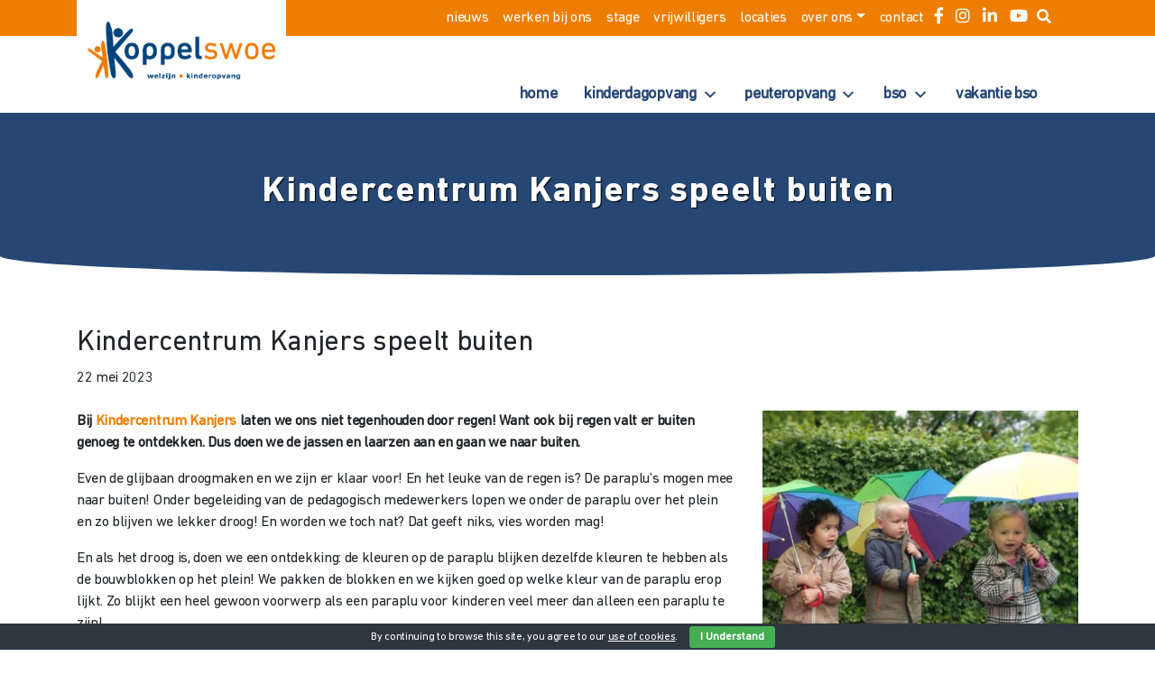

--- FILE ---
content_type: text/html; charset=UTF-8
request_url: https://kinderopvangepe.nl/kindercentrum-kanjers-speelt-buiten/
body_size: 51654
content:
<!DOCTYPE html><html xmlns="http://www.w3.org/1999/xhtml" lang="nl-NL"><head><meta name='robots' content='index, follow, max-image-preview:large, max-snippet:-1, max-video-preview:-1' /><link media="all" href="https://kinderopvangepe.nl/wp-content/cache/autoptimize/css/autoptimize_f940c4768c0f829b4112a8ffd36ef8af.css" rel="stylesheet"><title>Kindercentrum Kanjers speelt buiten - Koppel Swoe kinderopvang</title><link rel="canonical" href="https://kinderopvangepe.nl/kindercentrum-kanjers-speelt-buiten/" /><meta property="og:locale" content="nl_NL" /><meta property="og:type" content="article" /><meta property="og:title" content="Kindercentrum Kanjers speelt buiten - Koppel Swoe kinderopvang" /><meta property="og:description" content="Bij Kindercentrum Kanjers laten we ons niet tegenhouden door regen! Want ook bij regen valt er buiten genoeg te ontdekken. Dus doen we de jassen en laarzen aan en gaan we naar buiten. Even de glijbaan droogmaken en we zijn er klaar voor! En het leuke van de regen is? De paraplu’s mogen mee naar buiten! [&hellip;]" /><meta property="og:url" content="https://kinderopvangepe.nl/kindercentrum-kanjers-speelt-buiten/" /><meta property="og:site_name" content="Koppel Swoe kinderopvang" /><meta property="article:published_time" content="2023-05-22T18:00:00+00:00" /><meta property="og:image" content="https://kinderopvangepe.nl/wp-content/uploads/2023/05/KDV-Kanjers-buitenspelen.jpg" /><meta property="og:image:width" content="475" /><meta property="og:image:height" content="390" /><meta property="og:image:type" content="image/jpeg" /><meta name="author" content="margreeth" /><meta name="twitter:card" content="summary_large_image" /><meta name="twitter:label1" content="Geschreven door" /><meta name="twitter:data1" content="margreeth" /><meta name="twitter:label2" content="Geschatte leestijd" /><meta name="twitter:data2" content="1 minuut" /> <script type="application/ld+json" class="yoast-schema-graph">{"@context":"https://schema.org","@graph":[{"@type":"Article","@id":"https://kinderopvangepe.nl/kindercentrum-kanjers-speelt-buiten/#article","isPartOf":{"@id":"https://kinderopvangepe.nl/kindercentrum-kanjers-speelt-buiten/"},"author":{"name":"margreeth","@id":"http://kinderopvangepe.nl/#/schema/person/076d3477e0d595504abf7112651c2a58"},"headline":"Kindercentrum Kanjers speelt buiten","datePublished":"2023-05-22T18:00:00+00:00","mainEntityOfPage":{"@id":"https://kinderopvangepe.nl/kindercentrum-kanjers-speelt-buiten/"},"wordCount":154,"publisher":{"@id":"http://kinderopvangepe.nl/#organization"},"image":{"@id":"https://kinderopvangepe.nl/kindercentrum-kanjers-speelt-buiten/#primaryimage"},"thumbnailUrl":"https://kinderopvangepe.nl/wp-content/uploads/2023/05/KDV-Kanjers-buitenspelen.jpg","keywords":["Kanjers"],"articleSection":["Geen categorie"],"inLanguage":"nl-NL"},{"@type":"WebPage","@id":"https://kinderopvangepe.nl/kindercentrum-kanjers-speelt-buiten/","url":"https://kinderopvangepe.nl/kindercentrum-kanjers-speelt-buiten/","name":"Kindercentrum Kanjers speelt buiten - Koppel Swoe kinderopvang","isPartOf":{"@id":"http://kinderopvangepe.nl/#website"},"primaryImageOfPage":{"@id":"https://kinderopvangepe.nl/kindercentrum-kanjers-speelt-buiten/#primaryimage"},"image":{"@id":"https://kinderopvangepe.nl/kindercentrum-kanjers-speelt-buiten/#primaryimage"},"thumbnailUrl":"https://kinderopvangepe.nl/wp-content/uploads/2023/05/KDV-Kanjers-buitenspelen.jpg","datePublished":"2023-05-22T18:00:00+00:00","breadcrumb":{"@id":"https://kinderopvangepe.nl/kindercentrum-kanjers-speelt-buiten/#breadcrumb"},"inLanguage":"nl-NL","potentialAction":[{"@type":"ReadAction","target":["https://kinderopvangepe.nl/kindercentrum-kanjers-speelt-buiten/"]}]},{"@type":"ImageObject","inLanguage":"nl-NL","@id":"https://kinderopvangepe.nl/kindercentrum-kanjers-speelt-buiten/#primaryimage","url":"https://kinderopvangepe.nl/wp-content/uploads/2023/05/KDV-Kanjers-buitenspelen.jpg","contentUrl":"https://kinderopvangepe.nl/wp-content/uploads/2023/05/KDV-Kanjers-buitenspelen.jpg","width":475,"height":390},{"@type":"BreadcrumbList","@id":"https://kinderopvangepe.nl/kindercentrum-kanjers-speelt-buiten/#breadcrumb","itemListElement":[{"@type":"ListItem","position":1,"name":"Home","item":"http://kinderopvangepe.nl/"},{"@type":"ListItem","position":2,"name":"Nieuws","item":"https://kinderopvangepe.nl/nieuws/"},{"@type":"ListItem","position":3,"name":"Kindercentrum Kanjers speelt buiten"}]},{"@type":"WebSite","@id":"http://kinderopvangepe.nl/#website","url":"http://kinderopvangepe.nl/","name":"Koppel Swoe kinderopvang","description":"voor kinderopvang, peuterspeelzaal en BSO in de gemeente Epe","publisher":{"@id":"http://kinderopvangepe.nl/#organization"},"potentialAction":[{"@type":"SearchAction","target":{"@type":"EntryPoint","urlTemplate":"http://kinderopvangepe.nl/?s={search_term_string}"},"query-input":{"@type":"PropertyValueSpecification","valueRequired":true,"valueName":"search_term_string"}}],"inLanguage":"nl-NL"},{"@type":"Organization","@id":"http://kinderopvangepe.nl/#organization","name":"Koppel Swoe","url":"http://kinderopvangepe.nl/","logo":{"@type":"ImageObject","inLanguage":"nl-NL","@id":"http://kinderopvangepe.nl/#/schema/logo/image/","url":"http://kinderopvangepe.nl/wp-content/uploads/2019/06/KoppelSwoe-logo.jpg","contentUrl":"http://kinderopvangepe.nl/wp-content/uploads/2019/06/KoppelSwoe-logo.jpg","width":196,"height":85,"caption":"Koppel Swoe"},"image":{"@id":"http://kinderopvangepe.nl/#/schema/logo/image/"}},{"@type":"Person","@id":"http://kinderopvangepe.nl/#/schema/person/076d3477e0d595504abf7112651c2a58","name":"margreeth","image":{"@type":"ImageObject","inLanguage":"nl-NL","@id":"http://kinderopvangepe.nl/#/schema/person/image/","url":"https://secure.gravatar.com/avatar/6e28b58b49be6c910e1a10d69a9129d9fa3409491884c6d3454f8d6764476218?s=96&d=mm&r=g","contentUrl":"https://secure.gravatar.com/avatar/6e28b58b49be6c910e1a10d69a9129d9fa3409491884c6d3454f8d6764476218?s=96&d=mm&r=g","caption":"margreeth"},"url":"https://kinderopvangepe.nl/author/margreeth/"}]}</script> <link rel='dns-prefetch' href='//maps.googleapis.com' /><link rel='dns-prefetch' href='//oss.maxcdn.com' /><link rel='dns-prefetch' href='//use.fontawesome.com' /><link rel="alternate" title="oEmbed (JSON)" type="application/json+oembed" href="https://kinderopvangepe.nl/wp-json/oembed/1.0/embed?url=https%3A%2F%2Fkinderopvangepe.nl%2Fkindercentrum-kanjers-speelt-buiten%2F" /><link rel="alternate" title="oEmbed (XML)" type="text/xml+oembed" href="https://kinderopvangepe.nl/wp-json/oembed/1.0/embed?url=https%3A%2F%2Fkinderopvangepe.nl%2Fkindercentrum-kanjers-speelt-buiten%2F&#038;format=xml" /><link rel='stylesheet' id='megamenu-css' href='https://kinderopvangepe.nl/wp-content/cache/autoptimize/css/autoptimize_single_5a8ce1007413ed212fd03e246945bd41.css?ver=c0e288' type='text/css' media='all' /><link rel='stylesheet' id='dashicons-css' href='https://kinderopvangepe.nl/wp-includes/css/dashicons.min.css' type='text/css' media='all' /><link rel='stylesheet' id='font-awesome-free-css' href='//use.fontawesome.com/releases/v5.2.0/css/all.css' type='text/css' media='all' /> <script type="text/javascript" src="https://kinderopvangepe.nl/wp-includes/js/jquery/jquery.min.js?ver=3.7.1" id="jquery-core-js"></script> <script type="text/javascript" src="https://kinderopvangepe.nl/wp-includes/js/jquery/jquery-migrate.min.js?ver=3.4.1" id="jquery-migrate-js"></script> <script type="text/javascript" id="jquery-ui-datepicker-js-after">jQuery(function(jQuery){jQuery.datepicker.setDefaults({"closeText":"Sluiten","currentText":"Vandaag","monthNames":["januari","februari","maart","april","mei","juni","juli","augustus","september","oktober","november","december"],"monthNamesShort":["jan","feb","mrt","apr","mei","jun","jul","aug","sep","okt","nov","dec"],"nextText":"Volgende","prevText":"Vorige","dayNames":["zondag","maandag","dinsdag","woensdag","donderdag","vrijdag","zaterdag"],"dayNamesShort":["zo","ma","di","wo","do","vr","za"],"dayNamesMin":["Z","M","D","W","D","V","Z"],"dateFormat":"d MM yy","firstDay":1,"isRTL":false});});
//# sourceURL=jquery-ui-datepicker-js-after</script> <script type="text/javascript" id="events-manager-js-extra">var EM = {"ajaxurl":"https://kinderopvangepe.nl/wp-admin/admin-ajax.php","locationajaxurl":"https://kinderopvangepe.nl/wp-admin/admin-ajax.php?action=locations_search","firstDay":"1","locale":"nl","dateFormat":"yy-mm-dd","ui_css":"https://kinderopvangepe.nl/wp-content/plugins/events-manager/includes/css/jquery-ui/build.min.css","show24hours":"1","is_ssl":"1","autocomplete_limit":"10","calendar":{"breakpoints":{"small":560,"medium":908,"large":false},"month_format":"M Y"},"phone":"","datepicker":{"format":"d/m/Y","locale":"nl"},"search":{"breakpoints":{"small":650,"medium":850,"full":false}},"url":"https://kinderopvangepe.nl/wp-content/plugins/events-manager","assets":{"input.em-uploader":{"js":{"em-uploader":{"url":"https://kinderopvangepe.nl/wp-content/plugins/events-manager/includes/js/em-uploader.js?v=7.2.3.1","event":"em_uploader_ready"}}},".em-event-editor":{"js":{"event-editor":{"url":"https://kinderopvangepe.nl/wp-content/plugins/events-manager/includes/js/events-manager-event-editor.js?v=7.2.3.1","event":"em_event_editor_ready"}},"css":{"event-editor":"https://kinderopvangepe.nl/wp-content/plugins/events-manager/includes/css/events-manager-event-editor.min.css?v=7.2.3.1"}},".em-recurrence-sets, .em-timezone":{"js":{"luxon":{"url":"luxon/luxon.js?v=7.2.3.1","event":"em_luxon_ready"}}},".em-booking-form, #em-booking-form, .em-booking-recurring, .em-event-booking-form":{"js":{"em-bookings":{"url":"https://kinderopvangepe.nl/wp-content/plugins/events-manager/includes/js/bookingsform.js?v=7.2.3.1","event":"em_booking_form_js_loaded"}}},"#em-opt-archetypes":{"js":{"archetypes":"https://kinderopvangepe.nl/wp-content/plugins/events-manager/includes/js/admin-archetype-editor.js?v=7.2.3.1","archetypes_ms":"https://kinderopvangepe.nl/wp-content/plugins/events-manager/includes/js/admin-archetypes.js?v=7.2.3.1","qs":"qs/qs.js?v=7.2.3.1"}}},"cached":"1","bookingInProgress":"Wacht tot de reservering verstuurd is.","tickets_save":"Ticket opslaan","bookingajaxurl":"https://kinderopvangepe.nl/wp-admin/admin-ajax.php","bookings_export_save":"Exporteer boekingen","bookings_settings_save":"Instellingen opslaan","booking_delete":"Weet je zeker dat je dit wilt verwijderen?","booking_offset":"30","bookings":{"submit_button":{"text":{"default":"Reservering versturen","free":"Reservering versturen","payment":"Reservering versturen","processing":"Processing ..."}},"update_listener":""},"bb_full":"Uitverkocht","bb_book":"Reserveer nu","bb_booking":"Reserveren...","bb_booked":"Reservering verstuurd","bb_error":"Reservering Error. Opnieuw proberen?","bb_cancel":"Annuleren","bb_canceling":"Bezig met annuleren...","bb_cancelled":"Geannuleerd","bb_cancel_error":"Geannuleerd Error. Opnieuw proberen?","txt_search":"Zoeken","txt_searching":"Bezig met zoeken...","txt_loading":"Aan het laden..."};
//# sourceURL=events-manager-js-extra</script> <script type="text/javascript" src="https://maps.googleapis.com/maps/api/js?v=3.exp&amp;sensor=false&amp;key=AIzaSyBNRy2EJkFcPxi71VZezmQiMdtI8SurzO4" id="google_js-js"></script> <link rel="https://api.w.org/" href="https://kinderopvangepe.nl/wp-json/" /><link rel="alternate" title="JSON" type="application/json" href="https://kinderopvangepe.nl/wp-json/wp/v2/posts/7767" /><link rel="EditURI" type="application/rsd+xml" title="RSD" href="https://kinderopvangepe.nl/xmlrpc.php?rsd" /><link rel='shortlink' href='https://kinderopvangepe.nl/?p=7767' /><meta charset="UTF-8"><meta name="application-name" content="Koppel Swoe kinderopvang"><meta http-equiv="X-UA-Compatible" content="IE=edge"><meta name="viewport" content="width=device-width, initial-scale=1"><link rel="icon" href="https://kinderopvangepe.nl/wp-content/uploads/2019/06/favicon_kinderopvang-150x150.png" sizes="32x32" /><link rel="icon" href="https://kinderopvangepe.nl/wp-content/uploads/2019/06/favicon_kinderopvang-300x300.png" sizes="192x192" /><link rel="apple-touch-icon" href="https://kinderopvangepe.nl/wp-content/uploads/2019/06/favicon_kinderopvang-300x300.png" /><meta name="msapplication-TileImage" content="https://kinderopvangepe.nl/wp-content/uploads/2019/06/favicon_kinderopvang-300x300.png" /><link rel='stylesheet' id='font-awesome-css' href='https://use.fontawesome.com/releases/v5.15.4/css/all.css' type='text/css' media='all' /></head><body class="wp-singular post-template-default single single-post postid-7767 single-format-standard wp-theme-koppelswoe mega-menu-secondary-navigation"><header id="header"><nav class="navbar navbar-expand-md fixed-top py-0"><div class="container h-100 py-0"><div class="row d-flex align-items-start h-100 py-0"><div class="col-6 col-md-3 col-lg-3"> <a class="pt-4 navbar-brand" href="https://kinderopvangepe.nl/" rel="home"> <img alt="Koppel Swoe kinderopvang" class="img-fluid" src="https://kinderopvangepe.nl/wp-content/themes/koppelswoe/build/images/logo.png" /> </a></div><div class="col-6 col-md-9 col-lg-9 collapse navbar-collapse flex-column d-flex align-items-start h-100 py-0 d-inline-block align-top" id="navbarCollapse"><nav class="navbar-text ml-auto px-0 pt-0 my-0 d-none d-sm-none d-md-none d-lg-block d-xl-block"><div id="primary-navigation" class="navbar-nav"><ul id="main-menu" class="menu my-0 d-inline"><li id="menu-item-2336" class="menu-item menu-item-type-post_type menu-item-object-page current_page_parent menu-item-2336 nav-item"><a href="https://kinderopvangepe.nl/nieuws/" class="nav-link">nieuws</a></li><li id="menu-item-97" class="menu-item menu-item-type-post_type menu-item-object-page menu-item-97 nav-item"><a href="https://kinderopvangepe.nl/vacatures-kinderopvang/" class="nav-link">werken bij ons</a></li><li id="menu-item-4277" class="menu-item menu-item-type-custom menu-item-object-custom menu-item-4277 nav-item"><a href="https://koppelswoe.nl/stage-scriptie-afstudeeronderzoek/" class="nav-link">stage</a></li><li id="menu-item-4278" class="menu-item menu-item-type-custom menu-item-object-custom menu-item-4278 nav-item"><a href="https://koppelswoe.nl/vrijwilligers-koppel-swoe/" class="nav-link">vrijwilligers</a></li><li id="menu-item-37" class="d-none d-sm-inline-block menu-item menu-item-type-post_type menu-item-object-page menu-item-37 nav-item"><a href="https://kinderopvangepe.nl/locaties/" class="nav-link">locaties</a></li><li id="menu-item-36" class="d-none d-sm-inline-block menu-item menu-item-type-post_type menu-item-object-page menu-item-has-children menu-item-36 nav-item dropdown"><a href="https://kinderopvangepe.nl/over-ons/" class="nav-link dropdown-toggle" data-toggle="dropdown">over ons</a><div class="dropdown-menu"> <a href="https://kinderopvangepe.nl/pedagogische-visie-koppel-swoe-kinderopvang/" class=" dropdown-item">pedagogische visie</a><a href="https://kinderopvangepe.nl/handige-documenten/" class=" dropdown-item">handige documenten</a><a href="https://kinderopvangepe.nl/faq/" class=" dropdown-item">faq</a><a href="https://kinderopvangepe.nl/medewerkers/" class=" dropdown-item">medewerkers</a><a href="https://koppelswoe.nl/or" class=" dropdown-item">OR</a><a href="https://koppelswoe.nl/raad-van-toezicht/" class=" dropdown-item">raad van toezicht</a></div></li><li id="menu-item-35" class="d-none d-sm-inline-block menu-item menu-item-type-post_type menu-item-object-page menu-item-35 nav-item"><a href="https://kinderopvangepe.nl/contact/" class="nav-link">contact</a></li><li class="icon-menu"><ul class="list-inline"><li class="list-inline-item"><a href="https://www.facebook.com/koppelswoekinderopvang" target="_blank" class="btn" title="facebook"><i class="fab fa-facebook-f" aria-hidden="true"></i></a></li><li class="list-inline-item"><a href="https://www.instagram.com/koppelswoekinderopvang/" target="_blank" class="btn" title="instagram"><i class="fab fa-instagram" aria-hidden="true"></i></a></li><li class="list-inline-item"><a href="https://www.linkedin.com/company/koppel-swoe" target="_blank" class="btn" title="linkedin"><i class="fab fa-linkedin-in" aria-hidden="true"></i></a></li><li class="list-inline-item"><a href="https://www.youtube.com/channel/UC5g1U-tHrDlEDpORmp-sdyw" target="_blank" class="btn" title="youtube"><i class="fab fa-youtube" aria-hidden="true"></i></a></li><li class="list-inline-item"><a href="#search" class="search"><i class="fas fa-search"></i></a></li></ul></li></ul></div></nav><nav class="navbar-nav ml-auto pt-0 my-0 h-100"><div id="mega-menu-wrap-secondary-navigation" class="mega-menu-wrap"><div class="mega-menu-toggle"><div class="mega-toggle-blocks-left"></div><div class="mega-toggle-blocks-center"></div><div class="mega-toggle-blocks-right"><div class='mega-toggle-block mega-menu-toggle-block mega-toggle-block-1' id='mega-toggle-block-1' tabindex='0'><button class='mega-toggle-standard mega-toggle-label' aria-expanded='false'><span class='mega-toggle-label-closed'></span><span class='mega-toggle-label-open'></span></button></div></div></div><ul id="mega-menu-secondary-navigation" class="mega-menu max-mega-menu mega-menu-horizontal mega-no-js" data-event="hover_intent" data-effect="fade_up" data-effect-speed="200" data-effect-mobile="disabled" data-effect-speed-mobile="0" data-mobile-force-width="false" data-second-click="go" data-document-click="collapse" data-vertical-behaviour="standard" data-breakpoint="992" data-unbind="true" data-mobile-state="collapse_all" data-mobile-direction="vertical" data-hover-intent-timeout="300" data-hover-intent-interval="100"><li class="mega-menu-item mega-menu-item-type-post_type mega-menu-item-object-page mega-menu-item-home mega-align-bottom-left mega-menu-flyout mega-menu-item-25" id="mega-menu-item-25"><a class="mega-menu-link" href="https://kinderopvangepe.nl/" tabindex="0">home</a></li><li class="mega-menu-item mega-menu-item-type-post_type mega-menu-item-object-page mega-menu-item-has-children mega-align-bottom-left mega-menu-flyout mega-menu-item-502" id="mega-menu-item-502"><a class="mega-menu-link" href="https://kinderopvangepe.nl/kinderdagopvang/" aria-expanded="false" tabindex="0">kinderdagopvang<span class="mega-indicator" aria-hidden="true"></span></a><ul class="mega-sub-menu"><li class="mega-menu-item mega-menu-item-type-post_type mega-menu-item-object-diensten mega-menu-item-9974" id="mega-menu-item-9974"><a class="mega-menu-link" href="https://kinderopvangepe.nl/diensten/donselrijk/">NIEUWE LOCATIE | Donselrijk</a></li><li class="mega-menu-item mega-menu-item-type-post_type mega-menu-item-object-diensten mega-menu-item-8110" id="mega-menu-item-8110"><a class="mega-menu-link" href="https://kinderopvangepe.nl/diensten/kinderdagopvang-droomrijk/">Droomrijk</a></li><li class="mega-menu-item mega-menu-item-type-post_type mega-menu-item-object-diensten mega-menu-item-501" id="mega-menu-item-501"><a class="mega-menu-link" href="https://kinderopvangepe.nl/diensten/kinderdagopvang-kanjers/">Kanjers</a></li><li class="mega-menu-item mega-menu-item-type-post_type mega-menu-item-object-diensten mega-menu-item-286" id="mega-menu-item-286"><a class="mega-menu-link" href="https://kinderopvangepe.nl/diensten/kinderdagopvang-kierewam/">Kierewam</a></li></ul></li><li class="mega-menu-item mega-menu-item-type-post_type mega-menu-item-object-page mega-menu-item-has-children mega-align-bottom-left mega-menu-flyout mega-menu-item-424" id="mega-menu-item-424"><a class="mega-menu-link" href="https://kinderopvangepe.nl/peuteropvang-peuterspeelzaal-epe/" aria-expanded="false" tabindex="0">peuteropvang<span class="mega-indicator" aria-hidden="true"></span></a><ul class="mega-sub-menu"><li class="mega-menu-item mega-menu-item-type-post_type mega-menu-item-object-diensten mega-menu-item-549" id="mega-menu-item-549"><a class="mega-menu-link" href="https://kinderopvangepe.nl/diensten/peuterspeelzaal-bikkels/">Bikkels</a></li><li class="mega-menu-item mega-menu-item-type-post_type mega-menu-item-object-diensten mega-menu-item-296" id="mega-menu-item-296"><a class="mega-menu-link" href="https://kinderopvangepe.nl/diensten/peuterspeelzaal-buurtkabouters/">Buurtkabouters</a></li><li class="mega-menu-item mega-menu-item-type-post_type mega-menu-item-object-diensten mega-menu-item-295" id="mega-menu-item-295"><a class="mega-menu-link" href="https://kinderopvangepe.nl/diensten/peuteropvang-t-heggeholletje/">'t Heggeholletje</a></li><li class="mega-menu-item mega-menu-item-type-post_type mega-menu-item-object-diensten mega-menu-item-294" id="mega-menu-item-294"><a class="mega-menu-link" href="https://kinderopvangepe.nl/diensten/peuterspeelzaal-hummelhoekje/">'t Hummelhoekje</a></li><li class="mega-menu-item mega-menu-item-type-post_type mega-menu-item-object-diensten mega-menu-item-293" id="mega-menu-item-293"><a class="mega-menu-link" href="https://kinderopvangepe.nl/diensten/peuterspeelzaal-kabouter-spillebeen/">Kabouter Spillebeen</a></li><li class="mega-menu-item mega-menu-item-type-post_type mega-menu-item-object-diensten mega-menu-item-292" id="mega-menu-item-292"><a class="mega-menu-link" href="https://kinderopvangepe.nl/diensten/peuterspeelzaal-kiddos/">Kiddo's</a></li><li class="mega-menu-item mega-menu-item-type-post_type mega-menu-item-object-diensten mega-menu-item-291" id="mega-menu-item-291"><a class="mega-menu-link" href="https://kinderopvangepe.nl/diensten/peuteropvang-muizenholletje/">'t Muizenholletje</a></li></ul></li><li class="mega-menu-item mega-menu-item-type-post_type mega-menu-item-object-page mega-menu-item-has-children mega-align-bottom-left mega-menu-flyout mega-menu-item-480" id="mega-menu-item-480"><a class="mega-menu-link" href="https://kinderopvangepe.nl/bso-epe/" aria-expanded="false" tabindex="0">bso<span class="mega-indicator" aria-hidden="true"></span></a><ul class="mega-sub-menu"><li class="mega-menu-item mega-menu-item-type-post_type mega-menu-item-object-diensten mega-menu-item-8696" id="mega-menu-item-8696"><a class="mega-menu-link" href="https://kinderopvangepe.nl/diensten/bso-droomrijk/">Droomrijk</a></li><li class="mega-menu-item mega-menu-item-type-post_type mega-menu-item-object-diensten mega-menu-item-289" id="mega-menu-item-289"><a class="mega-menu-link" href="https://kinderopvangepe.nl/diensten/bso-kanjers/">Kanjers</a></li><li class="mega-menu-item mega-menu-item-type-post_type mega-menu-item-object-diensten mega-menu-item-479" id="mega-menu-item-479"><a class="mega-menu-link" href="https://kinderopvangepe.nl/diensten/bso-kiddos/">Kiddo´s</a></li><li class="mega-menu-item mega-menu-item-type-post_type mega-menu-item-object-diensten mega-menu-item-288" id="mega-menu-item-288"><a class="mega-menu-link" href="https://kinderopvangepe.nl/diensten/bso-kierewam/">Kierewam</a></li><li class="mega-menu-item mega-menu-item-type-post_type mega-menu-item-object-diensten mega-menu-item-2200" id="mega-menu-item-2200"><a class="mega-menu-link" href="https://kinderopvangepe.nl/diensten/bso-kleurrijk/">Kleurrijk</a></li><li class="mega-menu-item mega-menu-item-type-post_type mega-menu-item-object-diensten mega-menu-item-2338" id="mega-menu-item-2338"><a class="mega-menu-link" href="https://kinderopvangepe.nl/diensten/bso-oene/">Oene</a></li></ul></li><li class="mega-menu-item mega-menu-item-type-post_type mega-menu-item-object-diensten mega-align-bottom-left mega-menu-flyout mega-menu-item-477" id="mega-menu-item-477"><a class="mega-menu-link" href="https://kinderopvangepe.nl/diensten/vakantie-bso-epe/" tabindex="0">vakantie bso</a></li><li class="mega-d-block mega-d-lg-none mega-menu-item mega-menu-item-type-post_type mega-menu-item-object-page mega-align-bottom-left mega-menu-flyout mega-hide-on-desktop mega-menu-item-1282 d-block d-lg-none" id="mega-menu-item-1282"><a class="mega-menu-link" href="https://kinderopvangepe.nl/locaties/" tabindex="0">locaties</a></li><li class="mega-d-block mega-d-lg-none mega-menu-item mega-menu-item-type-post_type mega-menu-item-object-page mega-menu-item-has-children mega-align-bottom-left mega-menu-flyout mega-hide-on-desktop mega-menu-item-1283 d-block d-lg-none" id="mega-menu-item-1283"><a class="mega-menu-link" href="https://kinderopvangepe.nl/over-ons/" aria-expanded="false" tabindex="0">over ons<span class="mega-indicator" aria-hidden="true"></span></a><ul class="mega-sub-menu"><li class="mega-menu-item mega-menu-item-type-post_type mega-menu-item-object-page mega-hide-on-desktop mega-menu-item-1284" id="mega-menu-item-1284"><a class="mega-menu-link" href="https://kinderopvangepe.nl/pedagogische-visie-koppel-swoe-kinderopvang/">pedagogische visie</a></li><li class="mega-menu-item mega-menu-item-type-post_type mega-menu-item-object-page mega-hide-on-desktop mega-menu-item-1285" id="mega-menu-item-1285"><a class="mega-menu-link" href="https://kinderopvangepe.nl/handige-documenten/">handige documenten</a></li><li class="mega-menu-item mega-menu-item-type-post_type mega-menu-item-object-page mega-hide-on-desktop mega-menu-item-1286" id="mega-menu-item-1286"><a class="mega-menu-link" href="https://kinderopvangepe.nl/faq/">faq</a></li><li class="mega-menu-item mega-menu-item-type-post_type mega-menu-item-object-page mega-hide-on-desktop mega-menu-item-1287" id="mega-menu-item-1287"><a class="mega-menu-link" href="https://kinderopvangepe.nl/vacatures-kinderopvang/">werken bij ons</a></li><li class="mega-menu-item mega-menu-item-type-post_type mega-menu-item-object-page mega-hide-on-desktop mega-menu-item-1288" id="mega-menu-item-1288"><a class="mega-menu-link" href="https://kinderopvangepe.nl/medewerkers/">medewerkers</a></li><li class="mega-menu-item mega-menu-item-type-custom mega-menu-item-object-custom mega-menu-item-9191" id="mega-menu-item-9191"><a class="mega-menu-link" href="https://koppelswoe.nl/or">OR</a></li></ul></li><li class="mega-d-block mega-d-lg-none mega-menu-item mega-menu-item-type-post_type mega-menu-item-object-page mega-align-bottom-left mega-menu-flyout mega-hide-on-desktop mega-menu-item-1289 d-block d-lg-none" id="mega-menu-item-1289"><a class="mega-menu-link" href="https://kinderopvangepe.nl/contact/" tabindex="0">contact</a></li></ul></div></nav></div></div></div></nav></header><div class="colorJumbotron jumbotron jumbotron-fluid"><div class="container"><h1 class="display-4 t_default">Kindercentrum Kanjers speelt buiten</h1></div></div><main class="container"><div class="row"><h2 class="col-12 mt-4">Kindercentrum Kanjers speelt buiten</h2><div class="col-12 date">22 mei 2023</div><article id="post-7767" class="col-8 my-4 post-7767 post type-post status-publish format-standard has-post-thumbnail hentry category-geen-categorie tag-kanjers dorpen-category-kinderopvang-epe diensten-category-kinderdagopvang-kanjers"><p><strong>Bij <a href="http://kinderopvangepe.nl/diensten/kinderdagopvang-kanjers/" target="_blank" rel="noopener">Kindercentrum Kanjers</a> laten we ons niet tegenhouden door regen! Want ook bij regen valt er buiten genoeg te ontdekken. Dus doen we de jassen en laarzen aan en gaan we naar buiten.</strong></p><p>Even de glijbaan droogmaken en we zijn er klaar voor! En het leuke van de regen is? De paraplu’s mogen mee naar buiten! Onder begeleiding van de pedagogisch medewerkers lopen we onder de paraplu over het plein en zo blijven we lekker droog! En worden we toch nat? Dat geeft niks, vies worden mag!</p><p>En als het droog is, doen we een ontdekking: de kleuren op de paraplu blijken dezelfde kleuren te hebben als de bouwblokken op het plein! We pakken de blokken en we kijken goed op welke kleur van de paraplu erop lijkt. Zo blijkt een heel gewoon voorwerp als een paraplu voor kinderen veel meer dan alleen een paraplu te zijn!</p><div id='gallery-1' class='gallery galleryid-7767 gallery-columns-3 gallery-size-thumbnail'><dl class='gallery-item'><dt class='gallery-icon landscape'> <a href='https://kinderopvangepe.nl/kindercentrum-kanjers-speelt-buiten/kdv-kanjers-buitenspelen-1/'><img decoding="async" width="150" height="150" src="https://kinderopvangepe.nl/wp-content/uploads/2023/05/KDV-Kanjers-buitenspelen-1-150x150.jpeg" class="attachment-thumbnail size-thumbnail" alt="" /></a></dt></dl><dl class='gallery-item'><dt class='gallery-icon landscape'> <a href='https://kinderopvangepe.nl/kindercentrum-kanjers-speelt-buiten/kdv-kanjers-buitenspelen-2/'><img decoding="async" width="150" height="150" src="https://kinderopvangepe.nl/wp-content/uploads/2023/05/KDV-Kanjers-buitenspelen-2-150x150.jpeg" class="attachment-thumbnail size-thumbnail" alt="" srcset="https://kinderopvangepe.nl/wp-content/uploads/2023/05/KDV-Kanjers-buitenspelen-2-150x150.jpeg 150w, https://kinderopvangepe.nl/wp-content/uploads/2023/05/KDV-Kanjers-buitenspelen-2-750x750.jpeg 750w" sizes="(max-width: 150px) 100vw, 150px" /></a></dt></dl> <br style='clear: both' /></div></article><div class="col-4 my-4 text-right"><img width="475" height="390" src="https://kinderopvangepe.nl/wp-content/uploads/2023/05/KDV-Kanjers-buitenspelen.jpg" class="img-fluid newsImg wp-post-image" alt="" decoding="async" loading="lazy" srcset="https://kinderopvangepe.nl/wp-content/uploads/2023/05/KDV-Kanjers-buitenspelen.jpg 475w, https://kinderopvangepe.nl/wp-content/uploads/2023/05/KDV-Kanjers-buitenspelen-300x246.jpg 300w, https://kinderopvangepe.nl/wp-content/uploads/2023/05/KDV-Kanjers-buitenspelen-200x164.jpg 200w" sizes="auto, (max-width: 475px) 100vw, 475px" /></div></div><div id="socialmediabar" class="row"><div class="col-12 d-flex justify-content-end"> <a href="https://twitter.com/home?status=Kindercentrum+Kanjers+speelt+buiten+https%3A%2F%2Fkinderopvangepe.nl%2Fkindercentrum-kanjers-speelt-buiten%2F" class="btn btn-primary my-4 ml-2" target="_blank"><i class="fab fa-twitter"></i></a> <a href="https://www.facebook.com/sharer.php?u=https%3A%2F%2Fkinderopvangepe.nl%2Fkindercentrum-kanjers-speelt-buiten%2F&amp;t=Kindercentrum+Kanjers+speelt+buiten" class="btn btn-primary my-4 ml-2" target="_blank"><i class="fab fa-facebook-f"></i></a> <a href="https://www.linkedin.com/shareArticle?mini=true&url=https%3A%2F%2Fkinderopvangepe.nl%2Fkindercentrum-kanjers-speelt-buiten%2F&amp;title=Kindercentrum+Kanjers+speelt+buiten" class="btn btn-primary my-4 ml-2" target="_blank"><i class="fab fa-linkedin-in"></i></a> <a href="whatsapp://send?text=Kindercentrum+Kanjers+speelt+buiten" data-action="share/whatsapp/share" class="btn btn-primary d-block my-4 ml-2 d-sm-none"><i class="fab fa-whatsapp"></i></a> <a href="mailto:?subject=Kindercentrum+Kanjers+speelt+buiten&amp;body=Kindercentrum+Kanjers+speelt+buiten+https%3A%2F%2Fkinderopvangepe.nl%2Fkindercentrum-kanjers-speelt-buiten%2F" class="btn btn-primary my-4 ml-2" target="_blank"><i class="fas fa-envelope"></i></a></div></div><div class="container"><div class="row"><div class="col-12 title-block"><h3>Dit vind je misschien ook interessant!</h3></div></div></div><div class="row"><article id="post-10645" class="col-12 col-sm-4 post-10645 post type-post status-publish format-standard has-post-thumbnail hentry category-geen-categorie tag-heggeholletje dorpen-category-kinderopvang-vaassen diensten-category-peuteropvang-t-heggeholletje"><div class="article-3 p-4"> <a href="https://kinderopvangepe.nl/t-heggeholletje-en-hartje-winter-2/" class="readmore"><img width="475" height="390" src="https://kinderopvangepe.nl/wp-content/uploads/2026/01/Heggeholletje-hartje-winter-2026.jpg" class="img-fluid newsImg wp-post-image" alt="" decoding="async" loading="lazy" srcset="https://kinderopvangepe.nl/wp-content/uploads/2026/01/Heggeholletje-hartje-winter-2026.jpg 475w, https://kinderopvangepe.nl/wp-content/uploads/2026/01/Heggeholletje-hartje-winter-2026-300x246.jpg 300w" sizes="auto, (max-width: 475px) 100vw, 475px" /></a><div class="article-3-content p-4"> <a href="https://kinderopvangepe.nl/t-heggeholletje-en-hartje-winter-2/" class="readmore"><h3 class="article-title">&#8217;t Heggeholletje en hartje winter</h3></a><div class="date">23 januari 2026</div><div class="excerpt">Peuteropvang ’t Heggeholletje doet in januari mee met ‘Hartje Winter’, een landelijk buitenspeelprogramma van IVN Natuureducatie met gevarieerde winterse activiteiten. Wetenschappelijk onderzoek onderstreept de waarde...</div> <a href="https://kinderopvangepe.nl/t-heggeholletje-en-hartje-winter-2/" class="readmore">Meer lezen?<span><i class="fas fa-caret-right"></i></span></a></div></div></article><article id="post-10639" class="col-12 col-sm-4 post-10639 post type-post status-publish format-standard has-post-thumbnail hentry category-geen-categorie tag-kleurrijk dorpen-category-kinderopvang-epe diensten-category-peuteropvang-buurtkabouters"><div class="article-3 p-4"> <a href="https://kinderopvangepe.nl/de-buurtkabouters-maken-muziek/" class="readmore"><img width="475" height="390" src="https://kinderopvangepe.nl/wp-content/uploads/2026/01/Buurtkabouters-maken-muziek.jpg" class="img-fluid newsImg wp-post-image" alt="" decoding="async" loading="lazy" srcset="https://kinderopvangepe.nl/wp-content/uploads/2026/01/Buurtkabouters-maken-muziek.jpg 475w, https://kinderopvangepe.nl/wp-content/uploads/2026/01/Buurtkabouters-maken-muziek-300x246.jpg 300w" sizes="auto, (max-width: 475px) 100vw, 475px" /></a><div class="article-3-content p-4"> <a href="https://kinderopvangepe.nl/de-buurtkabouters-maken-muziek/" class="readmore"><h3 class="article-title">De Buurtkabouters maken muziek</h3></a><div class="date">22 januari 2026</div><div class="excerpt">Het nieuwe jaar zijn we begonnen met een dik pak sneeuw. De peuters van peuteropvang De Buurtkabouters hebben hier volop mee gespeeld. Zowel buiten, dik...</div> <a href="https://kinderopvangepe.nl/de-buurtkabouters-maken-muziek/" class="readmore">Meer lezen?<span><i class="fas fa-caret-right"></i></span></a></div></div></article><article id="post-10626" class="col-12 col-sm-4 post-10626 post type-post status-publish format-standard has-post-thumbnail hentry category-geen-categorie tag-kierewam dorpen-category-kinderopvang-epe diensten-category-kinderdagopvang-kierewam"><div class="article-3 p-4"> <a href="https://kinderopvangepe.nl/sneeuwpret-bij-kinderdagopvang-kierewam/" class="readmore"><img width="475" height="390" src="https://kinderopvangepe.nl/wp-content/uploads/2026/01/KDV-Kierewam-sneeuwpret-2026.jpg" class="img-fluid newsImg wp-post-image" alt="" decoding="async" loading="lazy" srcset="https://kinderopvangepe.nl/wp-content/uploads/2026/01/KDV-Kierewam-sneeuwpret-2026.jpg 475w, https://kinderopvangepe.nl/wp-content/uploads/2026/01/KDV-Kierewam-sneeuwpret-2026-300x246.jpg 300w" sizes="auto, (max-width: 475px) 100vw, 475px" /></a><div class="article-3-content p-4"> <a href="https://kinderopvangepe.nl/sneeuwpret-bij-kinderdagopvang-kierewam/" class="readmore"><h3 class="article-title">Sneeuwpret bij Kinderdagopvang Kierewam</h3></a><div class="date">19 januari 2026</div><div class="excerpt">Wat ziet het er mooi uit buiten met die sneeuw. En wat hebben de kinderen van kinderdagopvang Kierewam er van genoten. Een hele ervaring… Maar als...</div> <a href="https://kinderopvangepe.nl/sneeuwpret-bij-kinderdagopvang-kierewam/" class="readmore">Meer lezen?<span><i class="fas fa-caret-right"></i></span></a></div></div></article></div><div class="row mb-4"><div class="col-12"> <a href="https://kinderopvangepe.nl/nieuws/" class="more" title="Bekijk meer nieuws"><span class="p-2 px-5">Bekijk meer nieuws</span></a></div></div></main><div class="curve-mask"><div class="curve-up bluecurve"><section class="curve-content-wrap"><div class="curve-content"><footer id="footer"><div class="container py-4"><div class="row"> <address class="col-12 col-sm-6 col-md-3" itemscope="" itemtype="https://schema.org/LocalBusiness"><h4>Contactgegevens</h4><div class="row"><div class="col-sm-12"> <strong itemprop="name">Koppel-Swoe</strong><ul class="list-unstyled" itemprop="address" itemscope="" itemtype="https://schema.org/PostalAddress"><li itemprop="streetAddress">Postbus 312</li><li><span itemprop="postalCode">8160 AH</span> <span itemprop="addressLocality">Epe</span></li></ul> <strong itemprop="name">Bezoekadres centraal bureau</strong><ul class="list-unstyled" itemprop="address" itemscope="" itemtype="https://schema.org/PostalAddress"><li itemprop="streetAddress">Stationsstraat 25</li><li><span itemprop="postalCode">8161 CP </span> <span itemprop="addressLocality">Epe</span></li></ul></div><div class="col-sm-12"> <strong>T: </strong> <a href="tel:+31+31578676767 " itemprop="telephone">0578-67 67 67 </a> <br/> <strong>E: </strong> <a href="mailto:info@koppelswoe.nl" itemprop="email">info@koppelswoe.nl</a></div><div class="col-sm-12 pt-2"> <strong>KVK</strong> 08086965 <br/> <strong>BTW nummer</strong> 0034.32.841.B.01</div><div class="col-sm-12 pt-4"><ul class="list-inline"><li class="list-inline-item"><a href="https://www.facebook.com/koppelswoekinderopvang" target="_blank" class="btn" title="facebook"><i class="fab fa-facebook-f" aria-hidden="true"></i></a></li><li class="list-inline-item"><a href="https://www.instagram.com/koppelswoekinderopvang/" target="_blank" class="btn" title="instagram"><i class="fab fa-instagram" aria-hidden="true"></i></a></li><li class="list-inline-item"><a href="https://www.linkedin.com/company/koppel-swoe" target="_blank" class="btn" title="linkedin"><i class="fab fa-linkedin-in" aria-hidden="true"></i></a></li><li class="list-inline-item"><a href="https://www.youtube.com/channel/UC5g1U-tHrDlEDpORmp-sdyw" target="_blank" class="btn" title="youtube"><i class="fab fa-youtube" aria-hidden="true"></i></a></li></ul></div></div> </address><div class="col-12 col-sm-6 col-md-9"><div class="row"><div class="col-12"><h4>Al onze diensten</h4></div><nav class="col-12 col-sm-6 col-md-4 hidden-xs"><ul id="menu-mainmenu-hoofdnavigatie" class="list-unstyled"><li id="menu-item-25" class="menu-item menu-item-type-post_type menu-item-object-page menu-item-home menu-item-25"><a href="https://kinderopvangepe.nl/">home</a></li><li id="menu-item-502" class="menu-item menu-item-type-post_type menu-item-object-page menu-item-502"><a href="https://kinderopvangepe.nl/kinderdagopvang/">kinderdagopvang</a></li><li id="menu-item-424" class="menu-item menu-item-type-post_type menu-item-object-page menu-item-424"><a href="https://kinderopvangepe.nl/peuteropvang-peuterspeelzaal-epe/">peuteropvang</a></li><li id="menu-item-480" class="menu-item menu-item-type-post_type menu-item-object-page menu-item-480"><a href="https://kinderopvangepe.nl/bso-epe/">bso</a></li><li id="menu-item-477" class="menu-item menu-item-type-post_type menu-item-object-diensten menu-item-477"><a href="https://kinderopvangepe.nl/diensten/vakantie-bso-epe/">vakantie bso</a></li><li id="menu-item-1282" class="d-block d-lg-none menu-item menu-item-type-post_type menu-item-object-page menu-item-1282"><a href="https://kinderopvangepe.nl/locaties/">locaties</a></li><li id="menu-item-1283" class="d-block d-lg-none menu-item menu-item-type-post_type menu-item-object-page menu-item-1283"><a href="https://kinderopvangepe.nl/over-ons/">over ons</a></li><li id="menu-item-1289" class="d-block d-lg-none menu-item menu-item-type-post_type menu-item-object-page menu-item-1289"><a href="https://kinderopvangepe.nl/contact/">contact</a></li></ul></nav><nav class="col-12 col-sm-6 col-md-4 hidden-xs"><ul id="menu-topnavigatie" class="list-unstyled"><li class="menu-item menu-item-type-post_type menu-item-object-page current_page_parent menu-item-2336"><a href="https://kinderopvangepe.nl/nieuws/">nieuws</a></li><li class="menu-item menu-item-type-post_type menu-item-object-page menu-item-97"><a href="https://kinderopvangepe.nl/vacatures-kinderopvang/">werken bij ons</a></li><li class="menu-item menu-item-type-custom menu-item-object-custom menu-item-4277"><a href="https://koppelswoe.nl/stage-scriptie-afstudeeronderzoek/">stage</a></li><li class="menu-item menu-item-type-custom menu-item-object-custom menu-item-4278"><a href="https://koppelswoe.nl/vrijwilligers-koppel-swoe/">vrijwilligers</a></li><li class="d-none d-sm-inline-block menu-item menu-item-type-post_type menu-item-object-page menu-item-37"><a href="https://kinderopvangepe.nl/locaties/">locaties</a></li><li class="d-none d-sm-inline-block menu-item menu-item-type-post_type menu-item-object-page menu-item-36"><a href="https://kinderopvangepe.nl/over-ons/">over ons</a></li><li class="d-none d-sm-inline-block menu-item menu-item-type-post_type menu-item-object-page menu-item-35"><a href="https://kinderopvangepe.nl/contact/">contact</a></li></ul></nav><nav class="col-12 col-sm-6 col-md-4 hidden-xs"><ul id="menu-voettekst-kolom-3" class="list-unstyled"><li id="menu-item-2205" class="menu-item menu-item-type-custom menu-item-object-custom menu-item-2205"><a href="https://koppelswoe.nl/privacyverklaring/">privacyverklaring</a></li></ul></nav></div></div></div></div></footer> <a href="http://www.mediamagneet.nl" title="Mediamagneet" target="_blank" class="copyright float-right">&copy; 2026 Media Magneet</a></div></section></div></div><div id="search"> <button type="button" class="close">×</button><form action="https://kinderopvangepe.nl" method="get"> <input type="search" name="s" value="" autocomplete="off" placeholder="Type uw zoekopdracht"> <button type="submit" class="btn btn-primary btn-lg">Zoeken</button></form></div> <script type="speculationrules">{"prefetch":[{"source":"document","where":{"and":[{"href_matches":"/*"},{"not":{"href_matches":["/wp-*.php","/wp-admin/*","/wp-content/uploads/*","/wp-content/*","/wp-content/plugins/*","/wp-content/themes/koppelswoe/*","/*\\?(.+)"]}},{"not":{"selector_matches":"a[rel~=\"nofollow\"]"}},{"not":{"selector_matches":".no-prefetch, .no-prefetch a"}}]},"eagerness":"conservative"}]}</script> <div id="eu-cookie-bar">By continuing to browse this site, you agree to our <a href="https://aboutcookies.com/" target="_blank" rel="nofollow">use of cookies</a>. <button id="euCookieAcceptWP"  onclick="euSetCookie('euCookiesAcc', true, 30); euAcceptCookiesWP();">I Understand</button></div>  <script type="text/javascript">(function() {
				let targetObjectName = 'EM';
				if ( typeof window[targetObjectName] === 'object' && window[targetObjectName] !== null ) {
					Object.assign( window[targetObjectName], []);
				} else {
					console.warn( 'Could not merge extra data: window.' + targetObjectName + ' not found or not an object.' );
				}
			})();</script> <div class="shiftnav shiftnav-nojs shiftnav-shiftnav-main shiftnav-left-edge shiftnav-skin-light shiftnav-transition-standard" id="shiftnav-main" data-shiftnav-id="shiftnav-main"><div class="shiftnav-inner"> <button class="shiftnav-panel-close"><i class="fa fa-times"></i></button><nav class="shiftnav-nav"><ul id="menu-mainmenu-hoofdnavigatie-1" class="shiftnav-menu shiftnav-targets-default shiftnav-targets-text-default shiftnav-targets-icon-default shiftnav-indent-subs"><li class="menu-item menu-item-type-post_type menu-item-object-page menu-item-home menu-item-25 shiftnav-depth-0"><a class="shiftnav-target"  href="https://kinderopvangepe.nl/">home</a></li><li class="menu-item menu-item-type-post_type menu-item-object-page menu-item-has-children menu-item-502 shiftnav-sub-always shiftnav-depth-0"><a class="shiftnav-target"  href="https://kinderopvangepe.nl/kinderdagopvang/">kinderdagopvang</a><ul class="sub-menu sub-menu-1"><li id="menu-item-9974" class="menu-item menu-item-type-post_type menu-item-object-diensten menu-item-9974 shiftnav-depth-1"><a class="shiftnav-target"  href="https://kinderopvangepe.nl/diensten/donselrijk/">NIEUWE LOCATIE | Donselrijk</a></li><li id="menu-item-8110" class="menu-item menu-item-type-post_type menu-item-object-diensten menu-item-8110 shiftnav-depth-1"><a class="shiftnav-target"  href="https://kinderopvangepe.nl/diensten/kinderdagopvang-droomrijk/">Droomrijk</a></li><li id="menu-item-501" class="menu-item menu-item-type-post_type menu-item-object-diensten menu-item-501 shiftnav-depth-1"><a class="shiftnav-target"  href="https://kinderopvangepe.nl/diensten/kinderdagopvang-kanjers/">Kanjers</a></li><li id="menu-item-286" class="menu-item menu-item-type-post_type menu-item-object-diensten menu-item-286 shiftnav-depth-1"><a class="shiftnav-target"  href="https://kinderopvangepe.nl/diensten/kinderdagopvang-kierewam/">Kierewam</a></li><li class="shiftnav-retract"><a tabindex="0" class="shiftnav-target"><i class="fa fa-chevron-left"></i> Back</a></li></ul></li><li class="menu-item menu-item-type-post_type menu-item-object-page menu-item-has-children menu-item-424 shiftnav-sub-always shiftnav-depth-0"><a class="shiftnav-target"  href="https://kinderopvangepe.nl/peuteropvang-peuterspeelzaal-epe/">peuteropvang</a><ul class="sub-menu sub-menu-1"><li id="menu-item-549" class="menu-item menu-item-type-post_type menu-item-object-diensten menu-item-549 shiftnav-depth-1"><a class="shiftnav-target"  href="https://kinderopvangepe.nl/diensten/peuterspeelzaal-bikkels/">Bikkels</a></li><li id="menu-item-296" class="menu-item menu-item-type-post_type menu-item-object-diensten menu-item-296 shiftnav-depth-1"><a class="shiftnav-target"  href="https://kinderopvangepe.nl/diensten/peuterspeelzaal-buurtkabouters/">Buurtkabouters</a></li><li id="menu-item-295" class="menu-item menu-item-type-post_type menu-item-object-diensten menu-item-295 shiftnav-depth-1"><a class="shiftnav-target"  href="https://kinderopvangepe.nl/diensten/peuteropvang-t-heggeholletje/">&#8217;t Heggeholletje</a></li><li id="menu-item-294" class="menu-item menu-item-type-post_type menu-item-object-diensten menu-item-294 shiftnav-depth-1"><a class="shiftnav-target"  href="https://kinderopvangepe.nl/diensten/peuterspeelzaal-hummelhoekje/">&#8217;t Hummelhoekje</a></li><li id="menu-item-293" class="menu-item menu-item-type-post_type menu-item-object-diensten menu-item-293 shiftnav-depth-1"><a class="shiftnav-target"  href="https://kinderopvangepe.nl/diensten/peuterspeelzaal-kabouter-spillebeen/">Kabouter Spillebeen</a></li><li id="menu-item-292" class="menu-item menu-item-type-post_type menu-item-object-diensten menu-item-292 shiftnav-depth-1"><a class="shiftnav-target"  href="https://kinderopvangepe.nl/diensten/peuterspeelzaal-kiddos/">Kiddo&#8217;s</a></li><li id="menu-item-291" class="menu-item menu-item-type-post_type menu-item-object-diensten menu-item-291 shiftnav-depth-1"><a class="shiftnav-target"  href="https://kinderopvangepe.nl/diensten/peuteropvang-muizenholletje/">&#8217;t Muizenholletje</a></li><li class="shiftnav-retract"><a tabindex="0" class="shiftnav-target"><i class="fa fa-chevron-left"></i> Back</a></li></ul></li><li class="menu-item menu-item-type-post_type menu-item-object-page menu-item-has-children menu-item-480 shiftnav-sub-always shiftnav-depth-0"><a class="shiftnav-target"  href="https://kinderopvangepe.nl/bso-epe/">bso</a><ul class="sub-menu sub-menu-1"><li id="menu-item-8696" class="menu-item menu-item-type-post_type menu-item-object-diensten menu-item-8696 shiftnav-depth-1"><a class="shiftnav-target"  href="https://kinderopvangepe.nl/diensten/bso-droomrijk/">Droomrijk</a></li><li id="menu-item-289" class="menu-item menu-item-type-post_type menu-item-object-diensten menu-item-289 shiftnav-depth-1"><a class="shiftnav-target"  href="https://kinderopvangepe.nl/diensten/bso-kanjers/">Kanjers</a></li><li id="menu-item-479" class="menu-item menu-item-type-post_type menu-item-object-diensten menu-item-479 shiftnav-depth-1"><a class="shiftnav-target"  href="https://kinderopvangepe.nl/diensten/bso-kiddos/">Kiddo´s</a></li><li id="menu-item-288" class="menu-item menu-item-type-post_type menu-item-object-diensten menu-item-288 shiftnav-depth-1"><a class="shiftnav-target"  href="https://kinderopvangepe.nl/diensten/bso-kierewam/">Kierewam</a></li><li id="menu-item-2200" class="menu-item menu-item-type-post_type menu-item-object-diensten menu-item-2200 shiftnav-depth-1"><a class="shiftnav-target"  href="https://kinderopvangepe.nl/diensten/bso-kleurrijk/">Kleurrijk</a></li><li id="menu-item-2338" class="menu-item menu-item-type-post_type menu-item-object-diensten menu-item-2338 shiftnav-depth-1"><a class="shiftnav-target"  href="https://kinderopvangepe.nl/diensten/bso-oene/">Oene</a></li><li class="shiftnav-retract"><a tabindex="0" class="shiftnav-target"><i class="fa fa-chevron-left"></i> Back</a></li></ul></li><li class="menu-item menu-item-type-post_type menu-item-object-diensten menu-item-477 shiftnav-depth-0"><a class="shiftnav-target"  href="https://kinderopvangepe.nl/diensten/vakantie-bso-epe/">vakantie bso</a></li><li class="d-block d-lg-none menu-item menu-item-type-post_type menu-item-object-page menu-item-1282 shiftnav-depth-0"><a class="shiftnav-target"  href="https://kinderopvangepe.nl/locaties/">locaties</a></li><li class="d-block d-lg-none menu-item menu-item-type-post_type menu-item-object-page menu-item-has-children menu-item-1283 shiftnav-sub-always shiftnav-depth-0"><a class="shiftnav-target"  href="https://kinderopvangepe.nl/over-ons/">over ons</a><ul class="sub-menu sub-menu-1"><li id="menu-item-1284" class="menu-item menu-item-type-post_type menu-item-object-page menu-item-1284 shiftnav-depth-1"><a class="shiftnav-target"  href="https://kinderopvangepe.nl/pedagogische-visie-koppel-swoe-kinderopvang/">pedagogische visie</a></li><li id="menu-item-1285" class="menu-item menu-item-type-post_type menu-item-object-page menu-item-1285 shiftnav-depth-1"><a class="shiftnav-target"  href="https://kinderopvangepe.nl/handige-documenten/">handige documenten</a></li><li id="menu-item-1286" class="menu-item menu-item-type-post_type menu-item-object-page menu-item-1286 shiftnav-depth-1"><a class="shiftnav-target"  href="https://kinderopvangepe.nl/faq/">faq</a></li><li id="menu-item-1287" class="menu-item menu-item-type-post_type menu-item-object-page menu-item-1287 shiftnav-depth-1"><a class="shiftnav-target"  href="https://kinderopvangepe.nl/vacatures-kinderopvang/">werken bij ons</a></li><li id="menu-item-1288" class="menu-item menu-item-type-post_type menu-item-object-page menu-item-1288 shiftnav-depth-1"><a class="shiftnav-target"  href="https://kinderopvangepe.nl/medewerkers/">medewerkers</a></li><li id="menu-item-9191" class="menu-item menu-item-type-custom menu-item-object-custom menu-item-9191 shiftnav-depth-1"><a class="shiftnav-target"  href="https://koppelswoe.nl/or">OR</a></li><li class="shiftnav-retract"><a tabindex="0" class="shiftnav-target"><i class="fa fa-chevron-left"></i> Back</a></li></ul></li><li class="d-block d-lg-none menu-item menu-item-type-post_type menu-item-object-page menu-item-1289 shiftnav-depth-0"><a class="shiftnav-target"  href="https://kinderopvangepe.nl/contact/">contact</a></li></ul></nav> <button class="shiftnav-sr-close shiftnav-sr-only shiftnav-sr-only-focusable"> &times; Close Panel </button></div></div> <script type="text/javascript" id="theme-js-extra">var ajax_obj = {"ajaxurl":"https://kinderopvangepe.nl/wp-admin/admin-ajax.php","ajax_nonce":"d29f82a758"};
//# sourceURL=theme-js-extra</script> <script type="text/javascript" id="shiftnav-js-extra">var shiftnav_data = {"shift_body":"off","shift_body_wrapper":"","lock_body":"on","lock_body_x":"off","open_current":"off","collapse_accordions":"on","scroll_panel":"on","breakpoint":"992","v":"1.8.2","pro":"0","touch_off_close":"on","scroll_offset":"100","disable_transforms":"off","close_on_target_click":"off","scroll_top_boundary":"50","scroll_tolerance":"10","process_uber_segments":"on"};
//# sourceURL=shiftnav-js-extra</script> <div class="loading" style="display:none;">Loading&#8230;</div> <script defer src="https://kinderopvangepe.nl/wp-content/cache/autoptimize/js/autoptimize_d62df098dc701b525ea5924ba2f0c37c.js"></script></body></html>

--- FILE ---
content_type: text/css
request_url: https://kinderopvangepe.nl/wp-content/cache/autoptimize/css/autoptimize_single_5a8ce1007413ed212fd03e246945bd41.css?ver=c0e288
body_size: 4877
content:
@charset "UTF-8";.mega-menu-last-modified-1753091386{content:'Monday 21st July 2025 09:49:46 UTC'}#mega-menu-wrap-secondary-navigation,#mega-menu-wrap-secondary-navigation #mega-menu-secondary-navigation,#mega-menu-wrap-secondary-navigation #mega-menu-secondary-navigation ul.mega-sub-menu,#mega-menu-wrap-secondary-navigation #mega-menu-secondary-navigation li.mega-menu-item,#mega-menu-wrap-secondary-navigation #mega-menu-secondary-navigation li.mega-menu-row,#mega-menu-wrap-secondary-navigation #mega-menu-secondary-navigation li.mega-menu-column,#mega-menu-wrap-secondary-navigation #mega-menu-secondary-navigation a.mega-menu-link,#mega-menu-wrap-secondary-navigation #mega-menu-secondary-navigation span.mega-menu-badge,#mega-menu-wrap-secondary-navigation button.mega-close,#mega-menu-wrap-secondary-navigation button.mega-toggle-standard{transition:none;border-radius:0;box-shadow:none;background:0 0;border:0;bottom:auto;box-sizing:border-box;clip:auto;color:#fff;display:block;float:none;font-family:inherit;font-size:14px;height:auto;left:auto;line-height:1.7;list-style-type:none;margin:0;min-height:auto;max-height:none;min-width:auto;max-width:none;opacity:1;outline:none;overflow:visible;padding:0;position:relative;pointer-events:auto;right:auto;text-align:left;text-decoration:none;text-indent:0;text-transform:none;transform:none;top:auto;vertical-align:baseline;visibility:inherit;width:auto;word-wrap:break-word;white-space:normal;-webkit-tap-highlight-color:transparent}#mega-menu-wrap-secondary-navigation:before,#mega-menu-wrap-secondary-navigation:after,#mega-menu-wrap-secondary-navigation #mega-menu-secondary-navigation:before,#mega-menu-wrap-secondary-navigation #mega-menu-secondary-navigation:after,#mega-menu-wrap-secondary-navigation #mega-menu-secondary-navigation ul.mega-sub-menu:before,#mega-menu-wrap-secondary-navigation #mega-menu-secondary-navigation ul.mega-sub-menu:after,#mega-menu-wrap-secondary-navigation #mega-menu-secondary-navigation li.mega-menu-item:before,#mega-menu-wrap-secondary-navigation #mega-menu-secondary-navigation li.mega-menu-item:after,#mega-menu-wrap-secondary-navigation #mega-menu-secondary-navigation li.mega-menu-row:before,#mega-menu-wrap-secondary-navigation #mega-menu-secondary-navigation li.mega-menu-row:after,#mega-menu-wrap-secondary-navigation #mega-menu-secondary-navigation li.mega-menu-column:before,#mega-menu-wrap-secondary-navigation #mega-menu-secondary-navigation li.mega-menu-column:after,#mega-menu-wrap-secondary-navigation #mega-menu-secondary-navigation a.mega-menu-link:before,#mega-menu-wrap-secondary-navigation #mega-menu-secondary-navigation a.mega-menu-link:after,#mega-menu-wrap-secondary-navigation #mega-menu-secondary-navigation span.mega-menu-badge:before,#mega-menu-wrap-secondary-navigation #mega-menu-secondary-navigation span.mega-menu-badge:after,#mega-menu-wrap-secondary-navigation button.mega-close:before,#mega-menu-wrap-secondary-navigation button.mega-close:after,#mega-menu-wrap-secondary-navigation button.mega-toggle-standard:before,#mega-menu-wrap-secondary-navigation button.mega-toggle-standard:after{display:none}#mega-menu-wrap-secondary-navigation{border-radius:0}@media only screen and (min-width:993px){#mega-menu-wrap-secondary-navigation{background:#fff}}#mega-menu-wrap-secondary-navigation.mega-keyboard-navigation .mega-menu-toggle:focus,#mega-menu-wrap-secondary-navigation.mega-keyboard-navigation .mega-toggle-block:focus,#mega-menu-wrap-secondary-navigation.mega-keyboard-navigation .mega-toggle-block a:focus,#mega-menu-wrap-secondary-navigation.mega-keyboard-navigation .mega-toggle-block .mega-search input[type=text]:focus,#mega-menu-wrap-secondary-navigation.mega-keyboard-navigation .mega-toggle-block button.mega-toggle-animated:focus,#mega-menu-wrap-secondary-navigation.mega-keyboard-navigation #mega-menu-secondary-navigation a:focus,#mega-menu-wrap-secondary-navigation.mega-keyboard-navigation #mega-menu-secondary-navigation span:focus,#mega-menu-wrap-secondary-navigation.mega-keyboard-navigation #mega-menu-secondary-navigation input:focus,#mega-menu-wrap-secondary-navigation.mega-keyboard-navigation #mega-menu-secondary-navigation li.mega-menu-item a.mega-menu-link:focus,#mega-menu-wrap-secondary-navigation.mega-keyboard-navigation #mega-menu-secondary-navigation form.mega-search-open:has(input[type=text]:focus),#mega-menu-wrap-secondary-navigation.mega-keyboard-navigation #mega-menu-secondary-navigation+button.mega-close:focus{outline-style:solid;outline-width:3px;outline-color:#109cde;outline-offset:-3px}#mega-menu-wrap-secondary-navigation.mega-keyboard-navigation .mega-toggle-block button.mega-toggle-animated:focus{outline-offset:2px}#mega-menu-wrap-secondary-navigation.mega-keyboard-navigation>li.mega-menu-item>a.mega-menu-link:focus{background:#ed7e01;color:#264774;font-weight:700;text-decoration:none;border-color:#fff}@media only screen and (max-width:992px){#mega-menu-wrap-secondary-navigation.mega-keyboard-navigation>li.mega-menu-item>a.mega-menu-link:focus{color:#fff;background:rgba(237,126,1,.8)}}#mega-menu-wrap-secondary-navigation #mega-menu-secondary-navigation{text-align:left;padding:0}#mega-menu-wrap-secondary-navigation #mega-menu-secondary-navigation a.mega-menu-link{cursor:pointer;display:inline;transition:background .2s linear,color .2s linear,border .2s linear}#mega-menu-wrap-secondary-navigation #mega-menu-secondary-navigation a.mega-menu-link .mega-description-group{vertical-align:middle;display:inline-block;transition:none}#mega-menu-wrap-secondary-navigation #mega-menu-secondary-navigation a.mega-menu-link .mega-description-group .mega-menu-title,#mega-menu-wrap-secondary-navigation #mega-menu-secondary-navigation a.mega-menu-link .mega-description-group .mega-menu-description{transition:none;line-height:1.5;display:block}#mega-menu-wrap-secondary-navigation #mega-menu-secondary-navigation a.mega-menu-link .mega-description-group .mega-menu-description{font-style:italic;font-size:.8em;text-transform:none;font-weight:400}#mega-menu-wrap-secondary-navigation #mega-menu-secondary-navigation li.mega-menu-megamenu li.mega-menu-item.mega-icon-left.mega-has-description.mega-has-icon>a.mega-menu-link{display:flex;align-items:center}#mega-menu-wrap-secondary-navigation #mega-menu-secondary-navigation li.mega-menu-megamenu li.mega-menu-item.mega-icon-left.mega-has-description.mega-has-icon>a.mega-menu-link:before{flex:0 0 auto;align-self:flex-start}#mega-menu-wrap-secondary-navigation #mega-menu-secondary-navigation li.mega-menu-tabbed.mega-menu-megamenu>ul.mega-sub-menu>li.mega-menu-item.mega-icon-left.mega-has-description.mega-has-icon>a.mega-menu-link{display:block}#mega-menu-wrap-secondary-navigation #mega-menu-secondary-navigation li.mega-menu-item.mega-icon-top>a.mega-menu-link{display:table-cell;vertical-align:middle;line-height:initial}#mega-menu-wrap-secondary-navigation #mega-menu-secondary-navigation li.mega-menu-item.mega-icon-top>a.mega-menu-link:before{display:block;margin:0 0 6px;text-align:center}#mega-menu-wrap-secondary-navigation #mega-menu-secondary-navigation li.mega-menu-item.mega-icon-top>a.mega-menu-link>span.mega-title-below{display:inline-block;transition:none}@media only screen and (max-width:992px){#mega-menu-wrap-secondary-navigation #mega-menu-secondary-navigation>li.mega-menu-item.mega-icon-top>a.mega-menu-link{display:block;line-height:40px}#mega-menu-wrap-secondary-navigation #mega-menu-secondary-navigation>li.mega-menu-item.mega-icon-top>a.mega-menu-link:before{display:inline-block;margin:0 6px 0 0;text-align:left}}#mega-menu-wrap-secondary-navigation #mega-menu-secondary-navigation li.mega-menu-item.mega-icon-right>a.mega-menu-link:before{float:right;margin:0 0 0 6px}#mega-menu-wrap-secondary-navigation #mega-menu-secondary-navigation>li.mega-animating>ul.mega-sub-menu{pointer-events:none}#mega-menu-wrap-secondary-navigation #mega-menu-secondary-navigation li.mega-disable-link>a.mega-menu-link,#mega-menu-wrap-secondary-navigation #mega-menu-secondary-navigation li.mega-menu-megamenu li.mega-disable-link>a.mega-menu-link{cursor:inherit}#mega-menu-wrap-secondary-navigation #mega-menu-secondary-navigation li.mega-menu-item-has-children.mega-disable-link>a.mega-menu-link,#mega-menu-wrap-secondary-navigation #mega-menu-secondary-navigation li.mega-menu-megamenu>li.mega-menu-item-has-children.mega-disable-link>a.mega-menu-link{cursor:pointer}#mega-menu-wrap-secondary-navigation #mega-menu-secondary-navigation p{margin-bottom:10px}#mega-menu-wrap-secondary-navigation #mega-menu-secondary-navigation input,#mega-menu-wrap-secondary-navigation #mega-menu-secondary-navigation img{max-width:100%}#mega-menu-wrap-secondary-navigation #mega-menu-secondary-navigation li.mega-menu-item>ul.mega-sub-menu{display:block;visibility:hidden;opacity:1;pointer-events:auto}@media only screen and (max-width:992px){#mega-menu-wrap-secondary-navigation #mega-menu-secondary-navigation li.mega-menu-item>ul.mega-sub-menu{display:none;visibility:visible;opacity:1}#mega-menu-wrap-secondary-navigation #mega-menu-secondary-navigation li.mega-menu-item.mega-toggle-on>ul.mega-sub-menu,#mega-menu-wrap-secondary-navigation #mega-menu-secondary-navigation li.mega-menu-megamenu.mega-menu-item.mega-toggle-on ul.mega-sub-menu{display:block}#mega-menu-wrap-secondary-navigation #mega-menu-secondary-navigation li.mega-menu-megamenu.mega-menu-item.mega-toggle-on li.mega-hide-sub-menu-on-mobile>ul.mega-sub-menu,#mega-menu-wrap-secondary-navigation #mega-menu-secondary-navigation li.mega-hide-sub-menu-on-mobile>ul.mega-sub-menu{display:none}}@media only screen and (min-width:993px){#mega-menu-wrap-secondary-navigation #mega-menu-secondary-navigation[data-effect=fade] li.mega-menu-item>ul.mega-sub-menu{opacity:0;transition:opacity .2s ease-in,visibility .2s ease-in}#mega-menu-wrap-secondary-navigation #mega-menu-secondary-navigation[data-effect=fade].mega-no-js li.mega-menu-item:hover>ul.mega-sub-menu,#mega-menu-wrap-secondary-navigation #mega-menu-secondary-navigation[data-effect=fade].mega-no-js li.mega-menu-item:focus>ul.mega-sub-menu,#mega-menu-wrap-secondary-navigation #mega-menu-secondary-navigation[data-effect=fade] li.mega-menu-item.mega-toggle-on>ul.mega-sub-menu,#mega-menu-wrap-secondary-navigation #mega-menu-secondary-navigation[data-effect=fade] li.mega-menu-item.mega-menu-megamenu.mega-toggle-on ul.mega-sub-menu{opacity:1}#mega-menu-wrap-secondary-navigation #mega-menu-secondary-navigation[data-effect=fade_up] li.mega-menu-item.mega-menu-megamenu>ul.mega-sub-menu,#mega-menu-wrap-secondary-navigation #mega-menu-secondary-navigation[data-effect=fade_up] li.mega-menu-item.mega-menu-flyout ul.mega-sub-menu{opacity:0;transform:translate(0,10px);transition:opacity .2s ease-in,transform .2s ease-in,visibility .2s ease-in}#mega-menu-wrap-secondary-navigation #mega-menu-secondary-navigation[data-effect=fade_up].mega-no-js li.mega-menu-item:hover>ul.mega-sub-menu,#mega-menu-wrap-secondary-navigation #mega-menu-secondary-navigation[data-effect=fade_up].mega-no-js li.mega-menu-item:focus>ul.mega-sub-menu,#mega-menu-wrap-secondary-navigation #mega-menu-secondary-navigation[data-effect=fade_up] li.mega-menu-item.mega-toggle-on>ul.mega-sub-menu,#mega-menu-wrap-secondary-navigation #mega-menu-secondary-navigation[data-effect=fade_up] li.mega-menu-item.mega-menu-megamenu.mega-toggle-on ul.mega-sub-menu{opacity:1;transform:translate(0,0)}#mega-menu-wrap-secondary-navigation #mega-menu-secondary-navigation[data-effect=slide_up] li.mega-menu-item.mega-menu-megamenu>ul.mega-sub-menu,#mega-menu-wrap-secondary-navigation #mega-menu-secondary-navigation[data-effect=slide_up] li.mega-menu-item.mega-menu-flyout ul.mega-sub-menu{transform:translate(0,10px);transition:transform .2s ease-in,visibility .2s ease-in}#mega-menu-wrap-secondary-navigation #mega-menu-secondary-navigation[data-effect=slide_up].mega-no-js li.mega-menu-item:hover>ul.mega-sub-menu,#mega-menu-wrap-secondary-navigation #mega-menu-secondary-navigation[data-effect=slide_up].mega-no-js li.mega-menu-item:focus>ul.mega-sub-menu,#mega-menu-wrap-secondary-navigation #mega-menu-secondary-navigation[data-effect=slide_up] li.mega-menu-item.mega-toggle-on>ul.mega-sub-menu,#mega-menu-wrap-secondary-navigation #mega-menu-secondary-navigation[data-effect=slide_up] li.mega-menu-item.mega-menu-megamenu.mega-toggle-on ul.mega-sub-menu{transform:translate(0,0)}}#mega-menu-wrap-secondary-navigation #mega-menu-secondary-navigation li.mega-menu-item.mega-menu-megamenu ul.mega-sub-menu li.mega-collapse-children>ul.mega-sub-menu{display:none}#mega-menu-wrap-secondary-navigation #mega-menu-secondary-navigation li.mega-menu-item.mega-menu-megamenu ul.mega-sub-menu li.mega-collapse-children.mega-toggle-on>ul.mega-sub-menu{display:block}#mega-menu-wrap-secondary-navigation #mega-menu-secondary-navigation.mega-no-js li.mega-menu-item:hover>ul.mega-sub-menu,#mega-menu-wrap-secondary-navigation #mega-menu-secondary-navigation.mega-no-js li.mega-menu-item:focus>ul.mega-sub-menu,#mega-menu-wrap-secondary-navigation #mega-menu-secondary-navigation li.mega-menu-item.mega-toggle-on>ul.mega-sub-menu{visibility:visible}#mega-menu-wrap-secondary-navigation #mega-menu-secondary-navigation li.mega-menu-item.mega-menu-megamenu ul.mega-sub-menu ul.mega-sub-menu{visibility:inherit;opacity:1;display:block}#mega-menu-wrap-secondary-navigation #mega-menu-secondary-navigation li.mega-menu-item.mega-menu-megamenu ul.mega-sub-menu li.mega-1-columns>ul.mega-sub-menu>li.mega-menu-item{float:left;width:100%}#mega-menu-wrap-secondary-navigation #mega-menu-secondary-navigation li.mega-menu-item.mega-menu-megamenu ul.mega-sub-menu li.mega-2-columns>ul.mega-sub-menu>li.mega-menu-item{float:left;width:50%}#mega-menu-wrap-secondary-navigation #mega-menu-secondary-navigation li.mega-menu-item.mega-menu-megamenu ul.mega-sub-menu li.mega-3-columns>ul.mega-sub-menu>li.mega-menu-item{float:left;width:33.3333333333%}#mega-menu-wrap-secondary-navigation #mega-menu-secondary-navigation li.mega-menu-item.mega-menu-megamenu ul.mega-sub-menu li.mega-4-columns>ul.mega-sub-menu>li.mega-menu-item{float:left;width:25%}#mega-menu-wrap-secondary-navigation #mega-menu-secondary-navigation li.mega-menu-item.mega-menu-megamenu ul.mega-sub-menu li.mega-5-columns>ul.mega-sub-menu>li.mega-menu-item{float:left;width:20%}#mega-menu-wrap-secondary-navigation #mega-menu-secondary-navigation li.mega-menu-item.mega-menu-megamenu ul.mega-sub-menu li.mega-6-columns>ul.mega-sub-menu>li.mega-menu-item{float:left;width:16.6666666667%}#mega-menu-wrap-secondary-navigation #mega-menu-secondary-navigation li.mega-menu-item a[class^=dashicons]:before{font-family:dashicons}#mega-menu-wrap-secondary-navigation #mega-menu-secondary-navigation li.mega-menu-item a.mega-menu-link:before{display:inline-block;font:inherit;font-family:dashicons;position:static;margin:0 6px 0 0;vertical-align:top;-webkit-font-smoothing:antialiased;-moz-osx-font-smoothing:grayscale;color:inherit;background:0 0;height:auto;width:auto;top:auto}#mega-menu-wrap-secondary-navigation #mega-menu-secondary-navigation li.mega-menu-item.mega-hide-text a.mega-menu-link:before{margin:0}#mega-menu-wrap-secondary-navigation #mega-menu-secondary-navigation li.mega-menu-item.mega-hide-text li.mega-menu-item a.mega-menu-link:before{margin:0 6px 0 0}#mega-menu-wrap-secondary-navigation #mega-menu-secondary-navigation li.mega-align-bottom-left.mega-toggle-on>a.mega-menu-link{border-radius:0}#mega-menu-wrap-secondary-navigation #mega-menu-secondary-navigation li.mega-align-bottom-right>ul.mega-sub-menu{right:0}#mega-menu-wrap-secondary-navigation #mega-menu-secondary-navigation li.mega-align-bottom-right.mega-toggle-on>a.mega-menu-link{border-radius:0}@media only screen and (min-width:993px){#mega-menu-wrap-secondary-navigation #mega-menu-secondary-navigation>li.mega-menu-megamenu.mega-menu-item{position:static}}#mega-menu-wrap-secondary-navigation #mega-menu-secondary-navigation>li.mega-menu-item{margin:0;display:inline-block;height:auto;vertical-align:middle}#mega-menu-wrap-secondary-navigation #mega-menu-secondary-navigation>li.mega-menu-item.mega-item-align-right{float:right}@media only screen and (min-width:993px){#mega-menu-wrap-secondary-navigation #mega-menu-secondary-navigation>li.mega-menu-item.mega-item-align-right{margin:0}}@media only screen and (min-width:993px){#mega-menu-wrap-secondary-navigation #mega-menu-secondary-navigation>li.mega-menu-item.mega-item-align-float-left{float:left}}@media only screen and (min-width:993px){#mega-menu-wrap-secondary-navigation #mega-menu-secondary-navigation>li.mega-menu-item>a.mega-menu-link:hover,#mega-menu-wrap-secondary-navigation #mega-menu-secondary-navigation>li.mega-menu-item>a.mega-menu-link:focus{background:#ed7e01;color:#264774;font-weight:700;text-decoration:none;border-color:#fff}}#mega-menu-wrap-secondary-navigation #mega-menu-secondary-navigation>li.mega-menu-item.mega-toggle-on>a.mega-menu-link{background:#ed7e01;color:#264774;font-weight:700;text-decoration:none;border-color:#fff}@media only screen and (max-width:992px){#mega-menu-wrap-secondary-navigation #mega-menu-secondary-navigation>li.mega-menu-item.mega-toggle-on>a.mega-menu-link{color:#fff;background:rgba(237,126,1,.8)}}#mega-menu-wrap-secondary-navigation #mega-menu-secondary-navigation>li.mega-menu-item.mega-current-menu-item>a.mega-menu-link,#mega-menu-wrap-secondary-navigation #mega-menu-secondary-navigation>li.mega-menu-item.mega-current-menu-ancestor>a.mega-menu-link,#mega-menu-wrap-secondary-navigation #mega-menu-secondary-navigation>li.mega-menu-item.mega-current-page-ancestor>a.mega-menu-link{background:#ed7e01;color:#264774;font-weight:700;text-decoration:none;border-color:#fff}@media only screen and (max-width:992px){#mega-menu-wrap-secondary-navigation #mega-menu-secondary-navigation>li.mega-menu-item.mega-current-menu-item>a.mega-menu-link,#mega-menu-wrap-secondary-navigation #mega-menu-secondary-navigation>li.mega-menu-item.mega-current-menu-ancestor>a.mega-menu-link,#mega-menu-wrap-secondary-navigation #mega-menu-secondary-navigation>li.mega-menu-item.mega-current-page-ancestor>a.mega-menu-link{color:#fff;background:rgba(237,126,1,.8)}}#mega-menu-wrap-secondary-navigation #mega-menu-secondary-navigation>li.mega-menu-item>a.mega-menu-link{line-height:40px;height:40px;padding:0 15px;vertical-align:baseline;width:auto;display:block;color:#264774;text-transform:none;text-decoration:none;text-align:left;background:rgba(0,0,0,0);border:0;border-radius:0;font-family:inherit;font-size:18px;font-weight:700;outline:none}@media only screen and (min-width:993px){#mega-menu-wrap-secondary-navigation #mega-menu-secondary-navigation>li.mega-menu-item.mega-multi-line>a.mega-menu-link{line-height:inherit;display:table-cell;vertical-align:middle}}@media only screen and (max-width:992px){#mega-menu-wrap-secondary-navigation #mega-menu-secondary-navigation>li.mega-menu-item.mega-multi-line>a.mega-menu-link br{display:none}}@media only screen and (max-width:992px){#mega-menu-wrap-secondary-navigation #mega-menu-secondary-navigation>li.mega-menu-item{display:list-item;margin:0;clear:both;border:0}#mega-menu-wrap-secondary-navigation #mega-menu-secondary-navigation>li.mega-menu-item.mega-item-align-right{float:none}#mega-menu-wrap-secondary-navigation #mega-menu-secondary-navigation>li.mega-menu-item>a.mega-menu-link{border-radius:0;border:0;margin:0;line-height:40px;height:40px;padding:0 10px;background:0 0;text-align:left;color:#fff;font-size:14px}}#mega-menu-wrap-secondary-navigation #mega-menu-secondary-navigation li.mega-menu-megamenu>ul.mega-sub-menu>li.mega-menu-row{width:100%;float:left}#mega-menu-wrap-secondary-navigation #mega-menu-secondary-navigation li.mega-menu-megamenu>ul.mega-sub-menu>li.mega-menu-row .mega-menu-column{float:left;min-height:1px}@media only screen and (min-width:993px){#mega-menu-wrap-secondary-navigation #mega-menu-secondary-navigation li.mega-menu-megamenu>ul.mega-sub-menu>li.mega-menu-row>ul.mega-sub-menu>li.mega-menu-columns-1-of-1{width:100%}#mega-menu-wrap-secondary-navigation #mega-menu-secondary-navigation li.mega-menu-megamenu>ul.mega-sub-menu>li.mega-menu-row>ul.mega-sub-menu>li.mega-menu-columns-1-of-2{width:50%}#mega-menu-wrap-secondary-navigation #mega-menu-secondary-navigation li.mega-menu-megamenu>ul.mega-sub-menu>li.mega-menu-row>ul.mega-sub-menu>li.mega-menu-columns-2-of-2{width:100%}#mega-menu-wrap-secondary-navigation #mega-menu-secondary-navigation li.mega-menu-megamenu>ul.mega-sub-menu>li.mega-menu-row>ul.mega-sub-menu>li.mega-menu-columns-1-of-3{width:33.3333333333%}#mega-menu-wrap-secondary-navigation #mega-menu-secondary-navigation li.mega-menu-megamenu>ul.mega-sub-menu>li.mega-menu-row>ul.mega-sub-menu>li.mega-menu-columns-2-of-3{width:66.6666666667%}#mega-menu-wrap-secondary-navigation #mega-menu-secondary-navigation li.mega-menu-megamenu>ul.mega-sub-menu>li.mega-menu-row>ul.mega-sub-menu>li.mega-menu-columns-3-of-3{width:100%}#mega-menu-wrap-secondary-navigation #mega-menu-secondary-navigation li.mega-menu-megamenu>ul.mega-sub-menu>li.mega-menu-row>ul.mega-sub-menu>li.mega-menu-columns-1-of-4{width:25%}#mega-menu-wrap-secondary-navigation #mega-menu-secondary-navigation li.mega-menu-megamenu>ul.mega-sub-menu>li.mega-menu-row>ul.mega-sub-menu>li.mega-menu-columns-2-of-4{width:50%}#mega-menu-wrap-secondary-navigation #mega-menu-secondary-navigation li.mega-menu-megamenu>ul.mega-sub-menu>li.mega-menu-row>ul.mega-sub-menu>li.mega-menu-columns-3-of-4{width:75%}#mega-menu-wrap-secondary-navigation #mega-menu-secondary-navigation li.mega-menu-megamenu>ul.mega-sub-menu>li.mega-menu-row>ul.mega-sub-menu>li.mega-menu-columns-4-of-4{width:100%}#mega-menu-wrap-secondary-navigation #mega-menu-secondary-navigation li.mega-menu-megamenu>ul.mega-sub-menu>li.mega-menu-row>ul.mega-sub-menu>li.mega-menu-columns-1-of-5{width:20%}#mega-menu-wrap-secondary-navigation #mega-menu-secondary-navigation li.mega-menu-megamenu>ul.mega-sub-menu>li.mega-menu-row>ul.mega-sub-menu>li.mega-menu-columns-2-of-5{width:40%}#mega-menu-wrap-secondary-navigation #mega-menu-secondary-navigation li.mega-menu-megamenu>ul.mega-sub-menu>li.mega-menu-row>ul.mega-sub-menu>li.mega-menu-columns-3-of-5{width:60%}#mega-menu-wrap-secondary-navigation #mega-menu-secondary-navigation li.mega-menu-megamenu>ul.mega-sub-menu>li.mega-menu-row>ul.mega-sub-menu>li.mega-menu-columns-4-of-5{width:80%}#mega-menu-wrap-secondary-navigation #mega-menu-secondary-navigation li.mega-menu-megamenu>ul.mega-sub-menu>li.mega-menu-row>ul.mega-sub-menu>li.mega-menu-columns-5-of-5{width:100%}#mega-menu-wrap-secondary-navigation #mega-menu-secondary-navigation li.mega-menu-megamenu>ul.mega-sub-menu>li.mega-menu-row>ul.mega-sub-menu>li.mega-menu-columns-1-of-6{width:16.6666666667%}#mega-menu-wrap-secondary-navigation #mega-menu-secondary-navigation li.mega-menu-megamenu>ul.mega-sub-menu>li.mega-menu-row>ul.mega-sub-menu>li.mega-menu-columns-2-of-6{width:33.3333333333%}#mega-menu-wrap-secondary-navigation #mega-menu-secondary-navigation li.mega-menu-megamenu>ul.mega-sub-menu>li.mega-menu-row>ul.mega-sub-menu>li.mega-menu-columns-3-of-6{width:50%}#mega-menu-wrap-secondary-navigation #mega-menu-secondary-navigation li.mega-menu-megamenu>ul.mega-sub-menu>li.mega-menu-row>ul.mega-sub-menu>li.mega-menu-columns-4-of-6{width:66.6666666667%}#mega-menu-wrap-secondary-navigation #mega-menu-secondary-navigation li.mega-menu-megamenu>ul.mega-sub-menu>li.mega-menu-row>ul.mega-sub-menu>li.mega-menu-columns-5-of-6{width:83.3333333333%}#mega-menu-wrap-secondary-navigation #mega-menu-secondary-navigation li.mega-menu-megamenu>ul.mega-sub-menu>li.mega-menu-row>ul.mega-sub-menu>li.mega-menu-columns-6-of-6{width:100%}#mega-menu-wrap-secondary-navigation #mega-menu-secondary-navigation li.mega-menu-megamenu>ul.mega-sub-menu>li.mega-menu-row>ul.mega-sub-menu>li.mega-menu-columns-1-of-7{width:14.2857142857%}#mega-menu-wrap-secondary-navigation #mega-menu-secondary-navigation li.mega-menu-megamenu>ul.mega-sub-menu>li.mega-menu-row>ul.mega-sub-menu>li.mega-menu-columns-2-of-7{width:28.5714285714%}#mega-menu-wrap-secondary-navigation #mega-menu-secondary-navigation li.mega-menu-megamenu>ul.mega-sub-menu>li.mega-menu-row>ul.mega-sub-menu>li.mega-menu-columns-3-of-7{width:42.8571428571%}#mega-menu-wrap-secondary-navigation #mega-menu-secondary-navigation li.mega-menu-megamenu>ul.mega-sub-menu>li.mega-menu-row>ul.mega-sub-menu>li.mega-menu-columns-4-of-7{width:57.1428571429%}#mega-menu-wrap-secondary-navigation #mega-menu-secondary-navigation li.mega-menu-megamenu>ul.mega-sub-menu>li.mega-menu-row>ul.mega-sub-menu>li.mega-menu-columns-5-of-7{width:71.4285714286%}#mega-menu-wrap-secondary-navigation #mega-menu-secondary-navigation li.mega-menu-megamenu>ul.mega-sub-menu>li.mega-menu-row>ul.mega-sub-menu>li.mega-menu-columns-6-of-7{width:85.7142857143%}#mega-menu-wrap-secondary-navigation #mega-menu-secondary-navigation li.mega-menu-megamenu>ul.mega-sub-menu>li.mega-menu-row>ul.mega-sub-menu>li.mega-menu-columns-7-of-7{width:100%}#mega-menu-wrap-secondary-navigation #mega-menu-secondary-navigation li.mega-menu-megamenu>ul.mega-sub-menu>li.mega-menu-row>ul.mega-sub-menu>li.mega-menu-columns-1-of-8{width:12.5%}#mega-menu-wrap-secondary-navigation #mega-menu-secondary-navigation li.mega-menu-megamenu>ul.mega-sub-menu>li.mega-menu-row>ul.mega-sub-menu>li.mega-menu-columns-2-of-8{width:25%}#mega-menu-wrap-secondary-navigation #mega-menu-secondary-navigation li.mega-menu-megamenu>ul.mega-sub-menu>li.mega-menu-row>ul.mega-sub-menu>li.mega-menu-columns-3-of-8{width:37.5%}#mega-menu-wrap-secondary-navigation #mega-menu-secondary-navigation li.mega-menu-megamenu>ul.mega-sub-menu>li.mega-menu-row>ul.mega-sub-menu>li.mega-menu-columns-4-of-8{width:50%}#mega-menu-wrap-secondary-navigation #mega-menu-secondary-navigation li.mega-menu-megamenu>ul.mega-sub-menu>li.mega-menu-row>ul.mega-sub-menu>li.mega-menu-columns-5-of-8{width:62.5%}#mega-menu-wrap-secondary-navigation #mega-menu-secondary-navigation li.mega-menu-megamenu>ul.mega-sub-menu>li.mega-menu-row>ul.mega-sub-menu>li.mega-menu-columns-6-of-8{width:75%}#mega-menu-wrap-secondary-navigation #mega-menu-secondary-navigation li.mega-menu-megamenu>ul.mega-sub-menu>li.mega-menu-row>ul.mega-sub-menu>li.mega-menu-columns-7-of-8{width:87.5%}#mega-menu-wrap-secondary-navigation #mega-menu-secondary-navigation li.mega-menu-megamenu>ul.mega-sub-menu>li.mega-menu-row>ul.mega-sub-menu>li.mega-menu-columns-8-of-8{width:100%}#mega-menu-wrap-secondary-navigation #mega-menu-secondary-navigation li.mega-menu-megamenu>ul.mega-sub-menu>li.mega-menu-row>ul.mega-sub-menu>li.mega-menu-columns-1-of-9{width:11.1111111111%}#mega-menu-wrap-secondary-navigation #mega-menu-secondary-navigation li.mega-menu-megamenu>ul.mega-sub-menu>li.mega-menu-row>ul.mega-sub-menu>li.mega-menu-columns-2-of-9{width:22.2222222222%}#mega-menu-wrap-secondary-navigation #mega-menu-secondary-navigation li.mega-menu-megamenu>ul.mega-sub-menu>li.mega-menu-row>ul.mega-sub-menu>li.mega-menu-columns-3-of-9{width:33.3333333333%}#mega-menu-wrap-secondary-navigation #mega-menu-secondary-navigation li.mega-menu-megamenu>ul.mega-sub-menu>li.mega-menu-row>ul.mega-sub-menu>li.mega-menu-columns-4-of-9{width:44.4444444444%}#mega-menu-wrap-secondary-navigation #mega-menu-secondary-navigation li.mega-menu-megamenu>ul.mega-sub-menu>li.mega-menu-row>ul.mega-sub-menu>li.mega-menu-columns-5-of-9{width:55.5555555556%}#mega-menu-wrap-secondary-navigation #mega-menu-secondary-navigation li.mega-menu-megamenu>ul.mega-sub-menu>li.mega-menu-row>ul.mega-sub-menu>li.mega-menu-columns-6-of-9{width:66.6666666667%}#mega-menu-wrap-secondary-navigation #mega-menu-secondary-navigation li.mega-menu-megamenu>ul.mega-sub-menu>li.mega-menu-row>ul.mega-sub-menu>li.mega-menu-columns-7-of-9{width:77.7777777778%}#mega-menu-wrap-secondary-navigation #mega-menu-secondary-navigation li.mega-menu-megamenu>ul.mega-sub-menu>li.mega-menu-row>ul.mega-sub-menu>li.mega-menu-columns-8-of-9{width:88.8888888889%}#mega-menu-wrap-secondary-navigation #mega-menu-secondary-navigation li.mega-menu-megamenu>ul.mega-sub-menu>li.mega-menu-row>ul.mega-sub-menu>li.mega-menu-columns-9-of-9{width:100%}#mega-menu-wrap-secondary-navigation #mega-menu-secondary-navigation li.mega-menu-megamenu>ul.mega-sub-menu>li.mega-menu-row>ul.mega-sub-menu>li.mega-menu-columns-1-of-10{width:10%}#mega-menu-wrap-secondary-navigation #mega-menu-secondary-navigation li.mega-menu-megamenu>ul.mega-sub-menu>li.mega-menu-row>ul.mega-sub-menu>li.mega-menu-columns-2-of-10{width:20%}#mega-menu-wrap-secondary-navigation #mega-menu-secondary-navigation li.mega-menu-megamenu>ul.mega-sub-menu>li.mega-menu-row>ul.mega-sub-menu>li.mega-menu-columns-3-of-10{width:30%}#mega-menu-wrap-secondary-navigation #mega-menu-secondary-navigation li.mega-menu-megamenu>ul.mega-sub-menu>li.mega-menu-row>ul.mega-sub-menu>li.mega-menu-columns-4-of-10{width:40%}#mega-menu-wrap-secondary-navigation #mega-menu-secondary-navigation li.mega-menu-megamenu>ul.mega-sub-menu>li.mega-menu-row>ul.mega-sub-menu>li.mega-menu-columns-5-of-10{width:50%}#mega-menu-wrap-secondary-navigation #mega-menu-secondary-navigation li.mega-menu-megamenu>ul.mega-sub-menu>li.mega-menu-row>ul.mega-sub-menu>li.mega-menu-columns-6-of-10{width:60%}#mega-menu-wrap-secondary-navigation #mega-menu-secondary-navigation li.mega-menu-megamenu>ul.mega-sub-menu>li.mega-menu-row>ul.mega-sub-menu>li.mega-menu-columns-7-of-10{width:70%}#mega-menu-wrap-secondary-navigation #mega-menu-secondary-navigation li.mega-menu-megamenu>ul.mega-sub-menu>li.mega-menu-row>ul.mega-sub-menu>li.mega-menu-columns-8-of-10{width:80%}#mega-menu-wrap-secondary-navigation #mega-menu-secondary-navigation li.mega-menu-megamenu>ul.mega-sub-menu>li.mega-menu-row>ul.mega-sub-menu>li.mega-menu-columns-9-of-10{width:90%}#mega-menu-wrap-secondary-navigation #mega-menu-secondary-navigation li.mega-menu-megamenu>ul.mega-sub-menu>li.mega-menu-row>ul.mega-sub-menu>li.mega-menu-columns-10-of-10{width:100%}#mega-menu-wrap-secondary-navigation #mega-menu-secondary-navigation li.mega-menu-megamenu>ul.mega-sub-menu>li.mega-menu-row>ul.mega-sub-menu>li.mega-menu-columns-1-of-11{width:9.0909090909%}#mega-menu-wrap-secondary-navigation #mega-menu-secondary-navigation li.mega-menu-megamenu>ul.mega-sub-menu>li.mega-menu-row>ul.mega-sub-menu>li.mega-menu-columns-2-of-11{width:18.1818181818%}#mega-menu-wrap-secondary-navigation #mega-menu-secondary-navigation li.mega-menu-megamenu>ul.mega-sub-menu>li.mega-menu-row>ul.mega-sub-menu>li.mega-menu-columns-3-of-11{width:27.2727272727%}#mega-menu-wrap-secondary-navigation #mega-menu-secondary-navigation li.mega-menu-megamenu>ul.mega-sub-menu>li.mega-menu-row>ul.mega-sub-menu>li.mega-menu-columns-4-of-11{width:36.3636363636%}#mega-menu-wrap-secondary-navigation #mega-menu-secondary-navigation li.mega-menu-megamenu>ul.mega-sub-menu>li.mega-menu-row>ul.mega-sub-menu>li.mega-menu-columns-5-of-11{width:45.4545454545%}#mega-menu-wrap-secondary-navigation #mega-menu-secondary-navigation li.mega-menu-megamenu>ul.mega-sub-menu>li.mega-menu-row>ul.mega-sub-menu>li.mega-menu-columns-6-of-11{width:54.5454545455%}#mega-menu-wrap-secondary-navigation #mega-menu-secondary-navigation li.mega-menu-megamenu>ul.mega-sub-menu>li.mega-menu-row>ul.mega-sub-menu>li.mega-menu-columns-7-of-11{width:63.6363636364%}#mega-menu-wrap-secondary-navigation #mega-menu-secondary-navigation li.mega-menu-megamenu>ul.mega-sub-menu>li.mega-menu-row>ul.mega-sub-menu>li.mega-menu-columns-8-of-11{width:72.7272727273%}#mega-menu-wrap-secondary-navigation #mega-menu-secondary-navigation li.mega-menu-megamenu>ul.mega-sub-menu>li.mega-menu-row>ul.mega-sub-menu>li.mega-menu-columns-9-of-11{width:81.8181818182%}#mega-menu-wrap-secondary-navigation #mega-menu-secondary-navigation li.mega-menu-megamenu>ul.mega-sub-menu>li.mega-menu-row>ul.mega-sub-menu>li.mega-menu-columns-10-of-11{width:90.9090909091%}#mega-menu-wrap-secondary-navigation #mega-menu-secondary-navigation li.mega-menu-megamenu>ul.mega-sub-menu>li.mega-menu-row>ul.mega-sub-menu>li.mega-menu-columns-11-of-11{width:100%}#mega-menu-wrap-secondary-navigation #mega-menu-secondary-navigation li.mega-menu-megamenu>ul.mega-sub-menu>li.mega-menu-row>ul.mega-sub-menu>li.mega-menu-columns-1-of-12{width:8.3333333333%}#mega-menu-wrap-secondary-navigation #mega-menu-secondary-navigation li.mega-menu-megamenu>ul.mega-sub-menu>li.mega-menu-row>ul.mega-sub-menu>li.mega-menu-columns-2-of-12{width:16.6666666667%}#mega-menu-wrap-secondary-navigation #mega-menu-secondary-navigation li.mega-menu-megamenu>ul.mega-sub-menu>li.mega-menu-row>ul.mega-sub-menu>li.mega-menu-columns-3-of-12{width:25%}#mega-menu-wrap-secondary-navigation #mega-menu-secondary-navigation li.mega-menu-megamenu>ul.mega-sub-menu>li.mega-menu-row>ul.mega-sub-menu>li.mega-menu-columns-4-of-12{width:33.3333333333%}#mega-menu-wrap-secondary-navigation #mega-menu-secondary-navigation li.mega-menu-megamenu>ul.mega-sub-menu>li.mega-menu-row>ul.mega-sub-menu>li.mega-menu-columns-5-of-12{width:41.6666666667%}#mega-menu-wrap-secondary-navigation #mega-menu-secondary-navigation li.mega-menu-megamenu>ul.mega-sub-menu>li.mega-menu-row>ul.mega-sub-menu>li.mega-menu-columns-6-of-12{width:50%}#mega-menu-wrap-secondary-navigation #mega-menu-secondary-navigation li.mega-menu-megamenu>ul.mega-sub-menu>li.mega-menu-row>ul.mega-sub-menu>li.mega-menu-columns-7-of-12{width:58.3333333333%}#mega-menu-wrap-secondary-navigation #mega-menu-secondary-navigation li.mega-menu-megamenu>ul.mega-sub-menu>li.mega-menu-row>ul.mega-sub-menu>li.mega-menu-columns-8-of-12{width:66.6666666667%}#mega-menu-wrap-secondary-navigation #mega-menu-secondary-navigation li.mega-menu-megamenu>ul.mega-sub-menu>li.mega-menu-row>ul.mega-sub-menu>li.mega-menu-columns-9-of-12{width:75%}#mega-menu-wrap-secondary-navigation #mega-menu-secondary-navigation li.mega-menu-megamenu>ul.mega-sub-menu>li.mega-menu-row>ul.mega-sub-menu>li.mega-menu-columns-10-of-12{width:83.3333333333%}#mega-menu-wrap-secondary-navigation #mega-menu-secondary-navigation li.mega-menu-megamenu>ul.mega-sub-menu>li.mega-menu-row>ul.mega-sub-menu>li.mega-menu-columns-11-of-12{width:91.6666666667%}#mega-menu-wrap-secondary-navigation #mega-menu-secondary-navigation li.mega-menu-megamenu>ul.mega-sub-menu>li.mega-menu-row>ul.mega-sub-menu>li.mega-menu-columns-12-of-12{width:100%}}@media only screen and (max-width:992px){#mega-menu-wrap-secondary-navigation #mega-menu-secondary-navigation li.mega-menu-megamenu>ul.mega-sub-menu>li.mega-menu-row>ul.mega-sub-menu>li.mega-menu-column{width:100%;clear:both}}#mega-menu-wrap-secondary-navigation #mega-menu-secondary-navigation li.mega-menu-megamenu>ul.mega-sub-menu>li.mega-menu-row .mega-menu-column>ul.mega-sub-menu>li.mega-menu-item{padding:15px;width:100%}#mega-menu-wrap-secondary-navigation #mega-menu-secondary-navigation>li.mega-menu-megamenu>ul.mega-sub-menu{z-index:999;border-radius:0;background:rgba(237,126,1,.8);border:0;padding:30px;position:absolute;width:100%;max-width:none;left:0}@media only screen and (max-width:992px){#mega-menu-wrap-secondary-navigation #mega-menu-secondary-navigation>li.mega-menu-megamenu>ul.mega-sub-menu{float:left;position:static;width:100%}}@media only screen and (min-width:993px){#mega-menu-wrap-secondary-navigation #mega-menu-secondary-navigation>li.mega-menu-megamenu>ul.mega-sub-menu li.mega-menu-columns-1-of-1{width:100%}#mega-menu-wrap-secondary-navigation #mega-menu-secondary-navigation>li.mega-menu-megamenu>ul.mega-sub-menu li.mega-menu-columns-1-of-2{width:50%}#mega-menu-wrap-secondary-navigation #mega-menu-secondary-navigation>li.mega-menu-megamenu>ul.mega-sub-menu li.mega-menu-columns-2-of-2{width:100%}#mega-menu-wrap-secondary-navigation #mega-menu-secondary-navigation>li.mega-menu-megamenu>ul.mega-sub-menu li.mega-menu-columns-1-of-3{width:33.3333333333%}#mega-menu-wrap-secondary-navigation #mega-menu-secondary-navigation>li.mega-menu-megamenu>ul.mega-sub-menu li.mega-menu-columns-2-of-3{width:66.6666666667%}#mega-menu-wrap-secondary-navigation #mega-menu-secondary-navigation>li.mega-menu-megamenu>ul.mega-sub-menu li.mega-menu-columns-3-of-3{width:100%}#mega-menu-wrap-secondary-navigation #mega-menu-secondary-navigation>li.mega-menu-megamenu>ul.mega-sub-menu li.mega-menu-columns-1-of-4{width:25%}#mega-menu-wrap-secondary-navigation #mega-menu-secondary-navigation>li.mega-menu-megamenu>ul.mega-sub-menu li.mega-menu-columns-2-of-4{width:50%}#mega-menu-wrap-secondary-navigation #mega-menu-secondary-navigation>li.mega-menu-megamenu>ul.mega-sub-menu li.mega-menu-columns-3-of-4{width:75%}#mega-menu-wrap-secondary-navigation #mega-menu-secondary-navigation>li.mega-menu-megamenu>ul.mega-sub-menu li.mega-menu-columns-4-of-4{width:100%}#mega-menu-wrap-secondary-navigation #mega-menu-secondary-navigation>li.mega-menu-megamenu>ul.mega-sub-menu li.mega-menu-columns-1-of-5{width:20%}#mega-menu-wrap-secondary-navigation #mega-menu-secondary-navigation>li.mega-menu-megamenu>ul.mega-sub-menu li.mega-menu-columns-2-of-5{width:40%}#mega-menu-wrap-secondary-navigation #mega-menu-secondary-navigation>li.mega-menu-megamenu>ul.mega-sub-menu li.mega-menu-columns-3-of-5{width:60%}#mega-menu-wrap-secondary-navigation #mega-menu-secondary-navigation>li.mega-menu-megamenu>ul.mega-sub-menu li.mega-menu-columns-4-of-5{width:80%}#mega-menu-wrap-secondary-navigation #mega-menu-secondary-navigation>li.mega-menu-megamenu>ul.mega-sub-menu li.mega-menu-columns-5-of-5{width:100%}#mega-menu-wrap-secondary-navigation #mega-menu-secondary-navigation>li.mega-menu-megamenu>ul.mega-sub-menu li.mega-menu-columns-1-of-6{width:16.6666666667%}#mega-menu-wrap-secondary-navigation #mega-menu-secondary-navigation>li.mega-menu-megamenu>ul.mega-sub-menu li.mega-menu-columns-2-of-6{width:33.3333333333%}#mega-menu-wrap-secondary-navigation #mega-menu-secondary-navigation>li.mega-menu-megamenu>ul.mega-sub-menu li.mega-menu-columns-3-of-6{width:50%}#mega-menu-wrap-secondary-navigation #mega-menu-secondary-navigation>li.mega-menu-megamenu>ul.mega-sub-menu li.mega-menu-columns-4-of-6{width:66.6666666667%}#mega-menu-wrap-secondary-navigation #mega-menu-secondary-navigation>li.mega-menu-megamenu>ul.mega-sub-menu li.mega-menu-columns-5-of-6{width:83.3333333333%}#mega-menu-wrap-secondary-navigation #mega-menu-secondary-navigation>li.mega-menu-megamenu>ul.mega-sub-menu li.mega-menu-columns-6-of-6{width:100%}#mega-menu-wrap-secondary-navigation #mega-menu-secondary-navigation>li.mega-menu-megamenu>ul.mega-sub-menu li.mega-menu-columns-1-of-7{width:14.2857142857%}#mega-menu-wrap-secondary-navigation #mega-menu-secondary-navigation>li.mega-menu-megamenu>ul.mega-sub-menu li.mega-menu-columns-2-of-7{width:28.5714285714%}#mega-menu-wrap-secondary-navigation #mega-menu-secondary-navigation>li.mega-menu-megamenu>ul.mega-sub-menu li.mega-menu-columns-3-of-7{width:42.8571428571%}#mega-menu-wrap-secondary-navigation #mega-menu-secondary-navigation>li.mega-menu-megamenu>ul.mega-sub-menu li.mega-menu-columns-4-of-7{width:57.1428571429%}#mega-menu-wrap-secondary-navigation #mega-menu-secondary-navigation>li.mega-menu-megamenu>ul.mega-sub-menu li.mega-menu-columns-5-of-7{width:71.4285714286%}#mega-menu-wrap-secondary-navigation #mega-menu-secondary-navigation>li.mega-menu-megamenu>ul.mega-sub-menu li.mega-menu-columns-6-of-7{width:85.7142857143%}#mega-menu-wrap-secondary-navigation #mega-menu-secondary-navigation>li.mega-menu-megamenu>ul.mega-sub-menu li.mega-menu-columns-7-of-7{width:100%}#mega-menu-wrap-secondary-navigation #mega-menu-secondary-navigation>li.mega-menu-megamenu>ul.mega-sub-menu li.mega-menu-columns-1-of-8{width:12.5%}#mega-menu-wrap-secondary-navigation #mega-menu-secondary-navigation>li.mega-menu-megamenu>ul.mega-sub-menu li.mega-menu-columns-2-of-8{width:25%}#mega-menu-wrap-secondary-navigation #mega-menu-secondary-navigation>li.mega-menu-megamenu>ul.mega-sub-menu li.mega-menu-columns-3-of-8{width:37.5%}#mega-menu-wrap-secondary-navigation #mega-menu-secondary-navigation>li.mega-menu-megamenu>ul.mega-sub-menu li.mega-menu-columns-4-of-8{width:50%}#mega-menu-wrap-secondary-navigation #mega-menu-secondary-navigation>li.mega-menu-megamenu>ul.mega-sub-menu li.mega-menu-columns-5-of-8{width:62.5%}#mega-menu-wrap-secondary-navigation #mega-menu-secondary-navigation>li.mega-menu-megamenu>ul.mega-sub-menu li.mega-menu-columns-6-of-8{width:75%}#mega-menu-wrap-secondary-navigation #mega-menu-secondary-navigation>li.mega-menu-megamenu>ul.mega-sub-menu li.mega-menu-columns-7-of-8{width:87.5%}#mega-menu-wrap-secondary-navigation #mega-menu-secondary-navigation>li.mega-menu-megamenu>ul.mega-sub-menu li.mega-menu-columns-8-of-8{width:100%}#mega-menu-wrap-secondary-navigation #mega-menu-secondary-navigation>li.mega-menu-megamenu>ul.mega-sub-menu li.mega-menu-columns-1-of-9{width:11.1111111111%}#mega-menu-wrap-secondary-navigation #mega-menu-secondary-navigation>li.mega-menu-megamenu>ul.mega-sub-menu li.mega-menu-columns-2-of-9{width:22.2222222222%}#mega-menu-wrap-secondary-navigation #mega-menu-secondary-navigation>li.mega-menu-megamenu>ul.mega-sub-menu li.mega-menu-columns-3-of-9{width:33.3333333333%}#mega-menu-wrap-secondary-navigation #mega-menu-secondary-navigation>li.mega-menu-megamenu>ul.mega-sub-menu li.mega-menu-columns-4-of-9{width:44.4444444444%}#mega-menu-wrap-secondary-navigation #mega-menu-secondary-navigation>li.mega-menu-megamenu>ul.mega-sub-menu li.mega-menu-columns-5-of-9{width:55.5555555556%}#mega-menu-wrap-secondary-navigation #mega-menu-secondary-navigation>li.mega-menu-megamenu>ul.mega-sub-menu li.mega-menu-columns-6-of-9{width:66.6666666667%}#mega-menu-wrap-secondary-navigation #mega-menu-secondary-navigation>li.mega-menu-megamenu>ul.mega-sub-menu li.mega-menu-columns-7-of-9{width:77.7777777778%}#mega-menu-wrap-secondary-navigation #mega-menu-secondary-navigation>li.mega-menu-megamenu>ul.mega-sub-menu li.mega-menu-columns-8-of-9{width:88.8888888889%}#mega-menu-wrap-secondary-navigation #mega-menu-secondary-navigation>li.mega-menu-megamenu>ul.mega-sub-menu li.mega-menu-columns-9-of-9{width:100%}#mega-menu-wrap-secondary-navigation #mega-menu-secondary-navigation>li.mega-menu-megamenu>ul.mega-sub-menu li.mega-menu-columns-1-of-10{width:10%}#mega-menu-wrap-secondary-navigation #mega-menu-secondary-navigation>li.mega-menu-megamenu>ul.mega-sub-menu li.mega-menu-columns-2-of-10{width:20%}#mega-menu-wrap-secondary-navigation #mega-menu-secondary-navigation>li.mega-menu-megamenu>ul.mega-sub-menu li.mega-menu-columns-3-of-10{width:30%}#mega-menu-wrap-secondary-navigation #mega-menu-secondary-navigation>li.mega-menu-megamenu>ul.mega-sub-menu li.mega-menu-columns-4-of-10{width:40%}#mega-menu-wrap-secondary-navigation #mega-menu-secondary-navigation>li.mega-menu-megamenu>ul.mega-sub-menu li.mega-menu-columns-5-of-10{width:50%}#mega-menu-wrap-secondary-navigation #mega-menu-secondary-navigation>li.mega-menu-megamenu>ul.mega-sub-menu li.mega-menu-columns-6-of-10{width:60%}#mega-menu-wrap-secondary-navigation #mega-menu-secondary-navigation>li.mega-menu-megamenu>ul.mega-sub-menu li.mega-menu-columns-7-of-10{width:70%}#mega-menu-wrap-secondary-navigation #mega-menu-secondary-navigation>li.mega-menu-megamenu>ul.mega-sub-menu li.mega-menu-columns-8-of-10{width:80%}#mega-menu-wrap-secondary-navigation #mega-menu-secondary-navigation>li.mega-menu-megamenu>ul.mega-sub-menu li.mega-menu-columns-9-of-10{width:90%}#mega-menu-wrap-secondary-navigation #mega-menu-secondary-navigation>li.mega-menu-megamenu>ul.mega-sub-menu li.mega-menu-columns-10-of-10{width:100%}#mega-menu-wrap-secondary-navigation #mega-menu-secondary-navigation>li.mega-menu-megamenu>ul.mega-sub-menu li.mega-menu-columns-1-of-11{width:9.0909090909%}#mega-menu-wrap-secondary-navigation #mega-menu-secondary-navigation>li.mega-menu-megamenu>ul.mega-sub-menu li.mega-menu-columns-2-of-11{width:18.1818181818%}#mega-menu-wrap-secondary-navigation #mega-menu-secondary-navigation>li.mega-menu-megamenu>ul.mega-sub-menu li.mega-menu-columns-3-of-11{width:27.2727272727%}#mega-menu-wrap-secondary-navigation #mega-menu-secondary-navigation>li.mega-menu-megamenu>ul.mega-sub-menu li.mega-menu-columns-4-of-11{width:36.3636363636%}#mega-menu-wrap-secondary-navigation #mega-menu-secondary-navigation>li.mega-menu-megamenu>ul.mega-sub-menu li.mega-menu-columns-5-of-11{width:45.4545454545%}#mega-menu-wrap-secondary-navigation #mega-menu-secondary-navigation>li.mega-menu-megamenu>ul.mega-sub-menu li.mega-menu-columns-6-of-11{width:54.5454545455%}#mega-menu-wrap-secondary-navigation #mega-menu-secondary-navigation>li.mega-menu-megamenu>ul.mega-sub-menu li.mega-menu-columns-7-of-11{width:63.6363636364%}#mega-menu-wrap-secondary-navigation #mega-menu-secondary-navigation>li.mega-menu-megamenu>ul.mega-sub-menu li.mega-menu-columns-8-of-11{width:72.7272727273%}#mega-menu-wrap-secondary-navigation #mega-menu-secondary-navigation>li.mega-menu-megamenu>ul.mega-sub-menu li.mega-menu-columns-9-of-11{width:81.8181818182%}#mega-menu-wrap-secondary-navigation #mega-menu-secondary-navigation>li.mega-menu-megamenu>ul.mega-sub-menu li.mega-menu-columns-10-of-11{width:90.9090909091%}#mega-menu-wrap-secondary-navigation #mega-menu-secondary-navigation>li.mega-menu-megamenu>ul.mega-sub-menu li.mega-menu-columns-11-of-11{width:100%}#mega-menu-wrap-secondary-navigation #mega-menu-secondary-navigation>li.mega-menu-megamenu>ul.mega-sub-menu li.mega-menu-columns-1-of-12{width:8.3333333333%}#mega-menu-wrap-secondary-navigation #mega-menu-secondary-navigation>li.mega-menu-megamenu>ul.mega-sub-menu li.mega-menu-columns-2-of-12{width:16.6666666667%}#mega-menu-wrap-secondary-navigation #mega-menu-secondary-navigation>li.mega-menu-megamenu>ul.mega-sub-menu li.mega-menu-columns-3-of-12{width:25%}#mega-menu-wrap-secondary-navigation #mega-menu-secondary-navigation>li.mega-menu-megamenu>ul.mega-sub-menu li.mega-menu-columns-4-of-12{width:33.3333333333%}#mega-menu-wrap-secondary-navigation #mega-menu-secondary-navigation>li.mega-menu-megamenu>ul.mega-sub-menu li.mega-menu-columns-5-of-12{width:41.6666666667%}#mega-menu-wrap-secondary-navigation #mega-menu-secondary-navigation>li.mega-menu-megamenu>ul.mega-sub-menu li.mega-menu-columns-6-of-12{width:50%}#mega-menu-wrap-secondary-navigation #mega-menu-secondary-navigation>li.mega-menu-megamenu>ul.mega-sub-menu li.mega-menu-columns-7-of-12{width:58.3333333333%}#mega-menu-wrap-secondary-navigation #mega-menu-secondary-navigation>li.mega-menu-megamenu>ul.mega-sub-menu li.mega-menu-columns-8-of-12{width:66.6666666667%}#mega-menu-wrap-secondary-navigation #mega-menu-secondary-navigation>li.mega-menu-megamenu>ul.mega-sub-menu li.mega-menu-columns-9-of-12{width:75%}#mega-menu-wrap-secondary-navigation #mega-menu-secondary-navigation>li.mega-menu-megamenu>ul.mega-sub-menu li.mega-menu-columns-10-of-12{width:83.3333333333%}#mega-menu-wrap-secondary-navigation #mega-menu-secondary-navigation>li.mega-menu-megamenu>ul.mega-sub-menu li.mega-menu-columns-11-of-12{width:91.6666666667%}#mega-menu-wrap-secondary-navigation #mega-menu-secondary-navigation>li.mega-menu-megamenu>ul.mega-sub-menu li.mega-menu-columns-12-of-12{width:100%}}#mega-menu-wrap-secondary-navigation #mega-menu-secondary-navigation>li.mega-menu-megamenu>ul.mega-sub-menu .mega-description-group .mega-menu-description{margin:5px 0}#mega-menu-wrap-secondary-navigation #mega-menu-secondary-navigation>li.mega-menu-megamenu>ul.mega-sub-menu>li.mega-menu-item ul.mega-sub-menu{clear:both}#mega-menu-wrap-secondary-navigation #mega-menu-secondary-navigation>li.mega-menu-megamenu>ul.mega-sub-menu>li.mega-menu-item ul.mega-sub-menu li.mega-menu-item ul.mega-sub-menu{margin-left:10px}#mega-menu-wrap-secondary-navigation #mega-menu-secondary-navigation>li.mega-menu-megamenu>ul.mega-sub-menu li.mega-menu-column>ul.mega-sub-menu ul.mega-sub-menu ul.mega-sub-menu{margin-left:10px}#mega-menu-wrap-secondary-navigation #mega-menu-secondary-navigation>li.mega-menu-megamenu>ul.mega-sub-menu li.mega-menu-column-standard,#mega-menu-wrap-secondary-navigation #mega-menu-secondary-navigation>li.mega-menu-megamenu>ul.mega-sub-menu li.mega-menu-column>ul.mega-sub-menu>li.mega-menu-item{color:#fff;font-family:inherit;font-size:14px;display:block;float:left;clear:none;padding:15px;vertical-align:top}#mega-menu-wrap-secondary-navigation #mega-menu-secondary-navigation>li.mega-menu-megamenu>ul.mega-sub-menu li.mega-menu-column-standard.mega-menu-clear,#mega-menu-wrap-secondary-navigation #mega-menu-secondary-navigation>li.mega-menu-megamenu>ul.mega-sub-menu li.mega-menu-column>ul.mega-sub-menu>li.mega-menu-item.mega-menu-clear{clear:left}#mega-menu-wrap-secondary-navigation #mega-menu-secondary-navigation>li.mega-menu-megamenu>ul.mega-sub-menu li.mega-menu-column-standard h4.mega-block-title,#mega-menu-wrap-secondary-navigation #mega-menu-secondary-navigation>li.mega-menu-megamenu>ul.mega-sub-menu li.mega-menu-column>ul.mega-sub-menu>li.mega-menu-item h4.mega-block-title{color:#555;font-family:inherit;font-size:16px;text-transform:uppercase;text-decoration:none;font-weight:700;text-align:left;margin:0;padding:0 0 5px;vertical-align:top;display:block;visibility:inherit;border:0}#mega-menu-wrap-secondary-navigation #mega-menu-secondary-navigation>li.mega-menu-megamenu>ul.mega-sub-menu li.mega-menu-column-standard h4.mega-block-title:hover,#mega-menu-wrap-secondary-navigation #mega-menu-secondary-navigation>li.mega-menu-megamenu>ul.mega-sub-menu li.mega-menu-column>ul.mega-sub-menu>li.mega-menu-item h4.mega-block-title:hover{border-color:rgba(0,0,0,0)}#mega-menu-wrap-secondary-navigation #mega-menu-secondary-navigation>li.mega-menu-megamenu>ul.mega-sub-menu li.mega-menu-column-standard>a.mega-menu-link,#mega-menu-wrap-secondary-navigation #mega-menu-secondary-navigation>li.mega-menu-megamenu>ul.mega-sub-menu li.mega-menu-column>ul.mega-sub-menu>li.mega-menu-item>a.mega-menu-link{color:#fff;font-family:inherit;font-size:20px;text-transform:uppercase;text-decoration:none;font-weight:700;text-align:left;margin:0;padding:0;vertical-align:top;display:block;border:0}#mega-menu-wrap-secondary-navigation #mega-menu-secondary-navigation>li.mega-menu-megamenu>ul.mega-sub-menu li.mega-menu-column-standard>a.mega-menu-link:hover,#mega-menu-wrap-secondary-navigation #mega-menu-secondary-navigation>li.mega-menu-megamenu>ul.mega-sub-menu li.mega-menu-column>ul.mega-sub-menu>li.mega-menu-item>a.mega-menu-link:hover{border-color:rgba(0,0,0,0)}#mega-menu-wrap-secondary-navigation #mega-menu-secondary-navigation>li.mega-menu-megamenu>ul.mega-sub-menu li.mega-menu-column-standard>a.mega-menu-link:hover,#mega-menu-wrap-secondary-navigation #mega-menu-secondary-navigation>li.mega-menu-megamenu>ul.mega-sub-menu li.mega-menu-column-standard>a.mega-menu-link:focus,#mega-menu-wrap-secondary-navigation #mega-menu-secondary-navigation>li.mega-menu-megamenu>ul.mega-sub-menu li.mega-menu-column>ul.mega-sub-menu>li.mega-menu-item>a.mega-menu-link:hover,#mega-menu-wrap-secondary-navigation #mega-menu-secondary-navigation>li.mega-menu-megamenu>ul.mega-sub-menu li.mega-menu-column>ul.mega-sub-menu>li.mega-menu-item>a.mega-menu-link:focus{color:#264774;font-weight:700;text-decoration:none;background:rgba(0,0,0,0)}#mega-menu-wrap-secondary-navigation #mega-menu-secondary-navigation>li.mega-menu-megamenu>ul.mega-sub-menu li.mega-menu-column-standard>a.mega-menu-link:hover>span.mega-title-below,#mega-menu-wrap-secondary-navigation #mega-menu-secondary-navigation>li.mega-menu-megamenu>ul.mega-sub-menu li.mega-menu-column-standard>a.mega-menu-link:focus>span.mega-title-below,#mega-menu-wrap-secondary-navigation #mega-menu-secondary-navigation>li.mega-menu-megamenu>ul.mega-sub-menu li.mega-menu-column>ul.mega-sub-menu>li.mega-menu-item>a.mega-menu-link:hover>span.mega-title-below,#mega-menu-wrap-secondary-navigation #mega-menu-secondary-navigation>li.mega-menu-megamenu>ul.mega-sub-menu li.mega-menu-column>ul.mega-sub-menu>li.mega-menu-item>a.mega-menu-link:focus>span.mega-title-below{text-decoration:none}#mega-menu-wrap-secondary-navigation #mega-menu-secondary-navigation>li.mega-menu-megamenu>ul.mega-sub-menu li.mega-menu-column-standard li.mega-menu-item>a.mega-menu-link,#mega-menu-wrap-secondary-navigation #mega-menu-secondary-navigation>li.mega-menu-megamenu>ul.mega-sub-menu li.mega-menu-column>ul.mega-sub-menu>li.mega-menu-item li.mega-menu-item>a.mega-menu-link{color:#666;font-family:inherit;font-size:14px;text-transform:none;text-decoration:none;font-weight:400;text-align:left;margin:0;padding:0;vertical-align:top;display:block;border:0}#mega-menu-wrap-secondary-navigation #mega-menu-secondary-navigation>li.mega-menu-megamenu>ul.mega-sub-menu li.mega-menu-column-standard li.mega-menu-item>a.mega-menu-link:hover,#mega-menu-wrap-secondary-navigation #mega-menu-secondary-navigation>li.mega-menu-megamenu>ul.mega-sub-menu li.mega-menu-column>ul.mega-sub-menu>li.mega-menu-item li.mega-menu-item>a.mega-menu-link:hover{border-color:rgba(0,0,0,0)}#mega-menu-wrap-secondary-navigation #mega-menu-secondary-navigation>li.mega-menu-megamenu>ul.mega-sub-menu li.mega-menu-column-standard li.mega-menu-item.mega-icon-left.mega-has-description.mega-has-icon>a.mega-menu-link,#mega-menu-wrap-secondary-navigation #mega-menu-secondary-navigation>li.mega-menu-megamenu>ul.mega-sub-menu li.mega-menu-column>ul.mega-sub-menu>li.mega-menu-item li.mega-menu-item.mega-icon-left.mega-has-description.mega-has-icon>a.mega-menu-link{display:flex}#mega-menu-wrap-secondary-navigation #mega-menu-secondary-navigation>li.mega-menu-megamenu>ul.mega-sub-menu li.mega-menu-column-standard li.mega-menu-item>a.mega-menu-link:hover,#mega-menu-wrap-secondary-navigation #mega-menu-secondary-navigation>li.mega-menu-megamenu>ul.mega-sub-menu li.mega-menu-column-standard li.mega-menu-item>a.mega-menu-link:focus,#mega-menu-wrap-secondary-navigation #mega-menu-secondary-navigation>li.mega-menu-megamenu>ul.mega-sub-menu li.mega-menu-column>ul.mega-sub-menu>li.mega-menu-item li.mega-menu-item>a.mega-menu-link:hover,#mega-menu-wrap-secondary-navigation #mega-menu-secondary-navigation>li.mega-menu-megamenu>ul.mega-sub-menu li.mega-menu-column>ul.mega-sub-menu>li.mega-menu-item li.mega-menu-item>a.mega-menu-link:focus{color:#666;font-weight:400;text-decoration:none;background:rgba(0,0,0,0)}@media only screen and (max-width:992px){#mega-menu-wrap-secondary-navigation #mega-menu-secondary-navigation>li.mega-menu-megamenu>ul.mega-sub-menu{border:0;padding:10px;border-radius:0}#mega-menu-wrap-secondary-navigation #mega-menu-secondary-navigation>li.mega-menu-megamenu>ul.mega-sub-menu>li.mega-menu-item{width:100%;clear:both}}#mega-menu-wrap-secondary-navigation #mega-menu-secondary-navigation>li.mega-menu-megamenu.mega-no-headers>ul.mega-sub-menu>li.mega-menu-item>a.mega-menu-link,#mega-menu-wrap-secondary-navigation #mega-menu-secondary-navigation>li.mega-menu-megamenu.mega-no-headers>ul.mega-sub-menu li.mega-menu-column>ul.mega-sub-menu>li.mega-menu-item>a.mega-menu-link{color:#666;font-family:inherit;font-size:14px;text-transform:none;text-decoration:none;font-weight:400;margin:0;border:0;padding:0;vertical-align:top;display:block}#mega-menu-wrap-secondary-navigation #mega-menu-secondary-navigation>li.mega-menu-megamenu.mega-no-headers>ul.mega-sub-menu>li.mega-menu-item>a.mega-menu-link:hover,#mega-menu-wrap-secondary-navigation #mega-menu-secondary-navigation>li.mega-menu-megamenu.mega-no-headers>ul.mega-sub-menu>li.mega-menu-item>a.mega-menu-link:focus,#mega-menu-wrap-secondary-navigation #mega-menu-secondary-navigation>li.mega-menu-megamenu.mega-no-headers>ul.mega-sub-menu li.mega-menu-column>ul.mega-sub-menu>li.mega-menu-item>a.mega-menu-link:hover,#mega-menu-wrap-secondary-navigation #mega-menu-secondary-navigation>li.mega-menu-megamenu.mega-no-headers>ul.mega-sub-menu li.mega-menu-column>ul.mega-sub-menu>li.mega-menu-item>a.mega-menu-link:focus{color:#666;font-weight:400;text-decoration:none;background:rgba(0,0,0,0)}#mega-menu-wrap-secondary-navigation #mega-menu-secondary-navigation>li.mega-menu-flyout ul.mega-sub-menu{z-index:999;position:absolute;width:250px;max-width:none;padding:0;border:0;background:#f1f1f1;border-radius:0}@media only screen and (max-width:992px){#mega-menu-wrap-secondary-navigation #mega-menu-secondary-navigation>li.mega-menu-flyout ul.mega-sub-menu{float:left;position:static;width:100%;padding:0;border:0;border-radius:0}}@media only screen and (max-width:992px){#mega-menu-wrap-secondary-navigation #mega-menu-secondary-navigation>li.mega-menu-flyout ul.mega-sub-menu li.mega-menu-item{clear:both}}#mega-menu-wrap-secondary-navigation #mega-menu-secondary-navigation>li.mega-menu-flyout ul.mega-sub-menu li.mega-menu-item a.mega-menu-link{display:block;background:rgba(237,126,1,.8);color:#fff;font-family:inherit;font-size:14px;font-weight:400;padding:0 10px;line-height:35px;text-decoration:none;text-transform:none;vertical-align:baseline}#mega-menu-wrap-secondary-navigation #mega-menu-secondary-navigation>li.mega-menu-flyout ul.mega-sub-menu li.mega-menu-item:first-child>a.mega-menu-link{border-top-left-radius:0;border-top-right-radius:0}@media only screen and (max-width:992px){#mega-menu-wrap-secondary-navigation #mega-menu-secondary-navigation>li.mega-menu-flyout ul.mega-sub-menu li.mega-menu-item:first-child>a.mega-menu-link{border-top-left-radius:0;border-top-right-radius:0}}#mega-menu-wrap-secondary-navigation #mega-menu-secondary-navigation>li.mega-menu-flyout ul.mega-sub-menu li.mega-menu-item:last-child>a.mega-menu-link{border-bottom-right-radius:0;border-bottom-left-radius:0}@media only screen and (max-width:992px){#mega-menu-wrap-secondary-navigation #mega-menu-secondary-navigation>li.mega-menu-flyout ul.mega-sub-menu li.mega-menu-item:last-child>a.mega-menu-link{border-bottom-right-radius:0;border-bottom-left-radius:0}}#mega-menu-wrap-secondary-navigation #mega-menu-secondary-navigation>li.mega-menu-flyout ul.mega-sub-menu li.mega-menu-item a.mega-menu-link:hover,#mega-menu-wrap-secondary-navigation #mega-menu-secondary-navigation>li.mega-menu-flyout ul.mega-sub-menu li.mega-menu-item a.mega-menu-link:focus{background:#ed7e01;font-weight:400;text-decoration:none;color:#666}@media only screen and (min-width:993px){#mega-menu-wrap-secondary-navigation #mega-menu-secondary-navigation>li.mega-menu-flyout ul.mega-sub-menu li.mega-menu-item ul.mega-sub-menu{position:absolute;left:100%;top:0}}@media only screen and (max-width:992px){#mega-menu-wrap-secondary-navigation #mega-menu-secondary-navigation>li.mega-menu-flyout ul.mega-sub-menu li.mega-menu-item ul.mega-sub-menu a.mega-menu-link{padding-left:20px}#mega-menu-wrap-secondary-navigation #mega-menu-secondary-navigation>li.mega-menu-flyout ul.mega-sub-menu li.mega-menu-item ul.mega-sub-menu ul.mega-sub-menu a.mega-menu-link{padding-left:30px}}#mega-menu-wrap-secondary-navigation #mega-menu-secondary-navigation li.mega-menu-item-has-children>a.mega-menu-link>span.mega-indicator{display:inline-block;width:auto;background:0 0;position:relative;pointer-events:auto;left:auto;min-width:auto;font-size:inherit;padding:0;margin:0 0 0 6px;height:auto;line-height:inherit;color:inherit}#mega-menu-wrap-secondary-navigation #mega-menu-secondary-navigation li.mega-menu-item-has-children>a.mega-menu-link>span.mega-indicator:after{content:"";font-family:dashicons;font-weight:400;display:inline-block;margin:0;vertical-align:top;-webkit-font-smoothing:antialiased;-moz-osx-font-smoothing:grayscale;transform:rotate(0);color:inherit;position:relative;background:0 0;height:auto;width:auto;right:auto;line-height:inherit}#mega-menu-wrap-secondary-navigation #mega-menu-secondary-navigation li.mega-menu-item-has-children li.mega-menu-item-has-children>a.mega-menu-link>span.mega-indicator{float:right;margin-left:auto}#mega-menu-wrap-secondary-navigation #mega-menu-secondary-navigation li.mega-menu-item-has-children.mega-collapse-children.mega-toggle-on>a.mega-menu-link>span.mega-indicator:after{content:""}@media only screen and (max-width:992px){#mega-menu-wrap-secondary-navigation #mega-menu-secondary-navigation li.mega-menu-item-has-children>a.mega-menu-link>span.mega-indicator{float:right}#mega-menu-wrap-secondary-navigation #mega-menu-secondary-navigation li.mega-menu-item-has-children.mega-toggle-on>a.mega-menu-link>span.mega-indicator:after{content:""}#mega-menu-wrap-secondary-navigation #mega-menu-secondary-navigation li.mega-menu-item-has-children.mega-hide-sub-menu-on-mobile>a.mega-menu-link>span.mega-indicator{display:none}}#mega-menu-wrap-secondary-navigation #mega-menu-secondary-navigation li.mega-menu-megamenu:not(.mega-menu-tabbed) li.mega-menu-item-has-children:not(.mega-collapse-children)>a.mega-menu-link>span.mega-indicator,#mega-menu-wrap-secondary-navigation #mega-menu-secondary-navigation li.mega-menu-item-has-children.mega-hide-arrow>a.mega-menu-link>span.mega-indicator{display:none}@media only screen and (min-width:993px){#mega-menu-wrap-secondary-navigation #mega-menu-secondary-navigation li.mega-menu-flyout li.mega-menu-item a.mega-menu-link>span.mega-indicator:after{content:""}#mega-menu-wrap-secondary-navigation #mega-menu-secondary-navigation li.mega-menu-flyout.mega-align-bottom-right li.mega-menu-item a.mega-menu-link{text-align:right}#mega-menu-wrap-secondary-navigation #mega-menu-secondary-navigation li.mega-menu-flyout.mega-align-bottom-right li.mega-menu-item a.mega-menu-link>span.mega-indicator{float:left}#mega-menu-wrap-secondary-navigation #mega-menu-secondary-navigation li.mega-menu-flyout.mega-align-bottom-right li.mega-menu-item a.mega-menu-link>span.mega-indicator:after{content:"";margin:0 6px 0 0}#mega-menu-wrap-secondary-navigation #mega-menu-secondary-navigation li.mega-menu-flyout.mega-align-bottom-right li.mega-menu-item a.mega-menu-link:before{float:right;margin:0 0 0 6px}#mega-menu-wrap-secondary-navigation #mega-menu-secondary-navigation li.mega-menu-flyout.mega-align-bottom-right ul.mega-sub-menu li.mega-menu-item ul.mega-sub-menu{left:-100%;top:0}}#mega-menu-wrap-secondary-navigation #mega-menu-secondary-navigation li[class^=mega-lang-item]>a.mega-menu-link>img{display:inline}#mega-menu-wrap-secondary-navigation #mega-menu-secondary-navigation a.mega-menu-link>img.wpml-ls-flag,#mega-menu-wrap-secondary-navigation #mega-menu-secondary-navigation a.mega-menu-link>img.iclflag{display:inline;margin-right:8px}@media only screen and (max-width:992px){#mega-menu-wrap-secondary-navigation #mega-menu-secondary-navigation li.mega-hide-on-mobile,#mega-menu-wrap-secondary-navigation #mega-menu-secondary-navigation>li.mega-menu-megamenu>ul.mega-sub-menu>li.mega-hide-on-mobile,#mega-menu-wrap-secondary-navigation #mega-menu-secondary-navigation>li.mega-menu-megamenu>ul.mega-sub-menu li.mega-menu-column>ul.mega-sub-menu>li.mega-menu-item.mega-hide-on-mobile{display:none}}@media only screen and (min-width:993px){#mega-menu-wrap-secondary-navigation #mega-menu-secondary-navigation li.mega-hide-on-desktop,#mega-menu-wrap-secondary-navigation #mega-menu-secondary-navigation>li.mega-menu-megamenu>ul.mega-sub-menu>li.mega-hide-on-desktop,#mega-menu-wrap-secondary-navigation #mega-menu-secondary-navigation>li.mega-menu-megamenu>ul.mega-sub-menu li.mega-menu-column>ul.mega-sub-menu>li.mega-menu-item.mega-hide-on-desktop{display:none}}#mega-menu-wrap-secondary-navigation .mega-menu-toggle{display:none}#mega-menu-wrap-secondary-navigation .mega-menu-toggle~button.mega-close{visibility:hidden;opacity:0;transition:left .2s ease-in-out,right .2s ease-in-out,visibility .2s ease-in-out,opacity .2s ease-out}@media only screen and (max-width:992px){#mega-menu-wrap-secondary-navigation .mega-menu-toggle{z-index:1;cursor:pointer;background:#ed7e01;border-radius:2px;line-height:40px;height:40px;text-align:left;user-select:none;outline:none;white-space:nowrap;display:flex}#mega-menu-wrap-secondary-navigation .mega-menu-toggle img{max-width:100%;padding:0}#mega-menu-wrap-secondary-navigation .mega-menu-toggle .mega-toggle-blocks-left,#mega-menu-wrap-secondary-navigation .mega-menu-toggle .mega-toggle-blocks-center,#mega-menu-wrap-secondary-navigation .mega-menu-toggle .mega-toggle-blocks-right{display:flex;flex-basis:33.33%}#mega-menu-wrap-secondary-navigation .mega-menu-toggle .mega-toggle-block{display:flex;height:100%;outline:0;align-self:center;flex-shrink:0}#mega-menu-wrap-secondary-navigation .mega-menu-toggle .mega-toggle-blocks-left{flex:1;justify-content:flex-start}#mega-menu-wrap-secondary-navigation .mega-menu-toggle .mega-toggle-blocks-left .mega-toggle-block{margin-left:6px}#mega-menu-wrap-secondary-navigation .mega-menu-toggle .mega-toggle-blocks-left .mega-toggle-block:only-child{margin-right:6px}#mega-menu-wrap-secondary-navigation .mega-menu-toggle .mega-toggle-blocks-center{justify-content:center}#mega-menu-wrap-secondary-navigation .mega-menu-toggle .mega-toggle-blocks-center .mega-toggle-block{margin-left:3px;margin-right:3px}#mega-menu-wrap-secondary-navigation .mega-menu-toggle .mega-toggle-blocks-right{flex:1;justify-content:flex-end}#mega-menu-wrap-secondary-navigation .mega-menu-toggle .mega-toggle-blocks-right .mega-toggle-block{margin-right:6px}#mega-menu-wrap-secondary-navigation .mega-menu-toggle .mega-toggle-blocks-right .mega-toggle-block:only-child{margin-left:6px}#mega-menu-wrap-secondary-navigation .mega-menu-toggle+#mega-menu-secondary-navigation{flex-direction:column;flex-wrap:nowrap;background:#ed7e01;padding:0;display:none}#mega-menu-wrap-secondary-navigation .mega-menu-toggle.mega-menu-open+#mega-menu-secondary-navigation{display:flex;visibility:visible}}#mega-menu-wrap-secondary-navigation .mega-menu-toggle .mega-toggle-block-1{cursor:pointer}#mega-menu-wrap-secondary-navigation .mega-menu-toggle .mega-toggle-block-1:after{content:"";font-family:"dashicons";font-size:24px;color:#fff;margin:0 0 0 5px}#mega-menu-wrap-secondary-navigation .mega-menu-toggle .mega-toggle-block-1 .mega-toggle-label{color:#fff;font-size:14px}#mega-menu-wrap-secondary-navigation .mega-menu-toggle .mega-toggle-block-1 .mega-toggle-label .mega-toggle-label-open{display:none}#mega-menu-wrap-secondary-navigation .mega-menu-toggle .mega-toggle-block-1 .mega-toggle-label .mega-toggle-label-closed{display:inline}#mega-menu-wrap-secondary-navigation .mega-menu-toggle.mega-menu-open .mega-toggle-block-1:after{content:""}#mega-menu-wrap-secondary-navigation .mega-menu-toggle.mega-menu-open .mega-toggle-block-1 .mega-toggle-label-open{display:inline}#mega-menu-wrap-secondary-navigation .mega-menu-toggle.mega-menu-open .mega-toggle-block-1 .mega-toggle-label-closed{display:none}#mega-menu-wrap-secondary-navigation{clear:both}